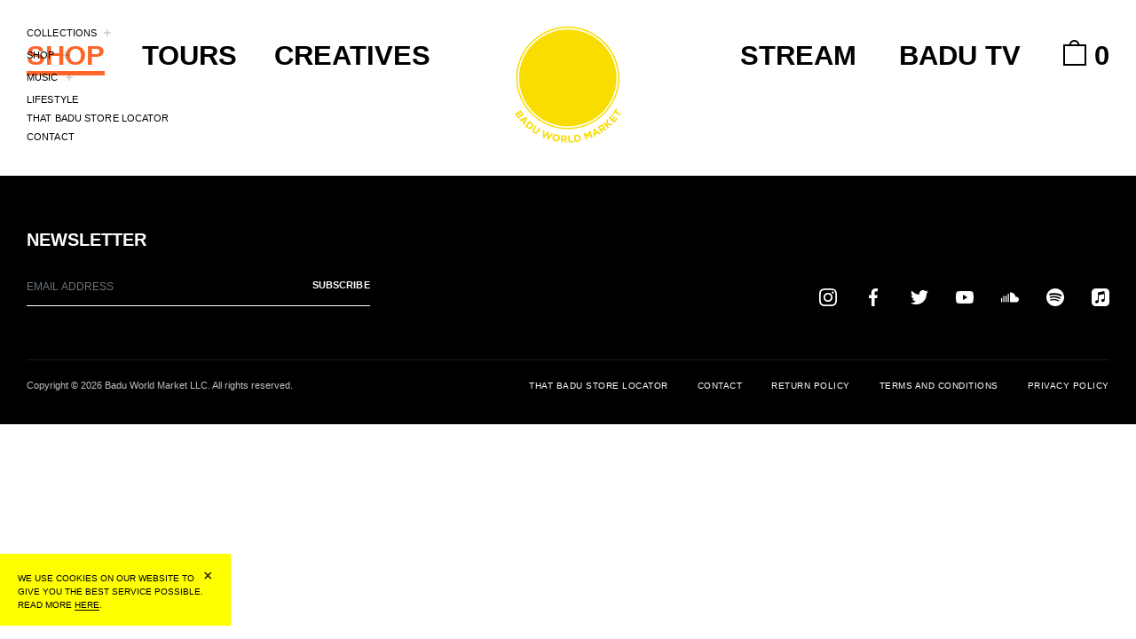

--- FILE ---
content_type: text/html; charset=utf-8
request_url: https://baduworldmarket.com/collections/birthday-collection
body_size: 14730
content:
<!doctype html>
<html class="no-js supports-no-cookies" lang="en" style="padding: 0px;">
<head>
    <meta charset="utf-8">
    <meta http-equiv="X-UA-Compatible" content="IE=edge">
    <meta name="viewport" content="width=device-width,initial-scale=1">
    <meta name="theme-color" content="#FF6529">
    <link rel="canonical" href="https://baduworldmarket.com/collections/birthday-collection">

    <link rel="apple-touch-icon" sizes="180x180" href="//baduworldmarket.com/cdn/shop/t/36/assets/apple-touch-icon.png?v=19532601161801865261768243908">
    <link rel="icon" type="image/png" sizes="32x32" href="//baduworldmarket.com/cdn/shop/t/36/assets/favicon-32x32.png?v=53532939820886167481768243908">
    <link rel="icon" type="image/png" sizes="16x16" href="//baduworldmarket.com/cdn/shop/t/36/assets/favicon-16x16.png?v=90541355390155367421768243908">
    <link rel="manifest" href="//baduworldmarket.com/cdn/shop/t/36/assets/site.webmanifest?v=3797656826720596421768243908">
    <link rel="mask-icon" href="//baduworldmarket.com/cdn/shop/t/36/assets/safari-pinned-tab.svg?v=63126138134357645121768243908" color="#FF6529">
    <meta name="msapplication-TileColor" content="#FF6529">
    <meta name="theme-color" content="#ffffff"><title>Love U Badu Birthday
&ndash; Badu World Market</title><script type="text/javascript" src="https://code.jquery.com/jquery-2.2.4.min.js" integrity="sha256-BbhdlvQf/xTY9gja0Dq3HiwQF8LaCRTXxZKRutelT44=" crossorigin="anonymous"></script>
    <!-- <script type="text/javascript" src="//code.jquery.com/jquery-migrate-1.2.1.min.js"></script> -->

    <link rel="stylesheet" type="text/css" href="//cdn.jsdelivr.net/npm/slick-carousel@1.6.0/slick/slick.css">
    <script type="text/javascript" src="//cdn.jsdelivr.net/npm/slick-carousel@1.6.0/slick/slick.min.js"></script>

    

    


<meta property="og:site_name" content="Badu World Market">
<meta property="og:url" content="https://baduworldmarket.com/collections/birthday-collection">
<meta property="og:title" content="Love U Badu Birthday">
<meta property="og:type" content="product.group">
<meta property="og:description" content="ERYKAH BADU WORLD MERCH">

<meta name="twitter:site" content="@fatbellybella/">
<meta name="twitter:card" content="summary_large_image">
<meta name="twitter:title" content="Love U Badu Birthday">
<meta name="twitter:description" content="ERYKAH BADU WORLD MERCH">

    
<link rel="prefetch" href="//baduworldmarket.com/cdn/shop/t/36/assets/layout.password.css?v=8055075275974136301768243908" as="style"><link type="text/css" href="//baduworldmarket.com/cdn/shop/t/36/assets/layout.theme.css?v=86163019919496147501768243908" rel="stylesheet">

    <script>
        document.documentElement.className = document.documentElement.className.replace('no-js', '');

        window.theme = {
            strings: {
                addToCart: "Add to Bag",
                soldOut: "Sold Out",
                unavailable: "Unavailable"
            },
            moneyFormat: "$ {{amount}}"
        };
    </script>

    
<link rel="prefetch" href="//baduworldmarket.com/cdn/shop/t/36/assets/layout.password.js?v=63293973912163600281768243908" as="script"><script type="text/javascript" src="//baduworldmarket.com/cdn/shop/t/36/assets/vendors@layout.theme.js?v=161294476823157007491768243908" defer="defer"></script><script type="text/javascript" src="//baduworldmarket.com/cdn/shop/t/36/assets/layout.theme.js?v=119941751350828322301768243908" defer="defer"></script><link rel="prefetch" href="//baduworldmarket.com/cdn/shop/t/36/assets/vendors@template.gift_card.js?v=181412092526320545941768243908" as="script"><link rel="prefetch" href="//baduworldmarket.com/cdn/shop/t/36/assets/template.gift_card.js?v=51443308298617883751768243908" as="script"><link rel="prefetch" href="//baduworldmarket.com/cdn/shop/t/36/assets/vendors@template.index@template.product.js?v=108234134882409567961768243908" as="script"><link rel="prefetch" href="//baduworldmarket.com/cdn/shop/t/36/assets/template.index.js?v=162510261120276610831768243908" as="script"><link rel="prefetch" href="//baduworldmarket.com/cdn/shop/t/36/assets/template.product.js?v=51785201493738425501768243908" as="script"><link rel="prefetch" href="//baduworldmarket.com/cdn/shop/t/36/assets/template.addresses.js?v=77502533100223224031768243908" as="script"><link rel="prefetch" href="//baduworldmarket.com/cdn/shop/t/36/assets/template.login.js?v=109981630140841580371768243908" as="script">

    <script>window.performance && window.performance.mark && window.performance.mark('shopify.content_for_header.start');</script><meta name="google-site-verification" content="bKYhfJ8Ssja-Y9fuw5AKZleC5C43NgHj1Q0yw09O5V0">
<meta id="shopify-digital-wallet" name="shopify-digital-wallet" content="/7863339/digital_wallets/dialog">
<meta name="shopify-checkout-api-token" content="1a30b2e70ac92f8f894a9e16fb16b469">
<meta id="in-context-paypal-metadata" data-shop-id="7863339" data-venmo-supported="true" data-environment="production" data-locale="en_US" data-paypal-v4="true" data-currency="USD">
<link rel="alternate" type="application/atom+xml" title="Feed" href="/collections/birthday-collection.atom" />
<link rel="alternate" type="application/json+oembed" href="https://baduworldmarket.com/collections/birthday-collection.oembed">
<script async="async" src="/checkouts/internal/preloads.js?locale=en-US"></script>
<script id="shopify-features" type="application/json">{"accessToken":"1a30b2e70ac92f8f894a9e16fb16b469","betas":["rich-media-storefront-analytics"],"domain":"baduworldmarket.com","predictiveSearch":true,"shopId":7863339,"locale":"en"}</script>
<script>var Shopify = Shopify || {};
Shopify.shop = "control-freaq-2.myshopify.com";
Shopify.locale = "en";
Shopify.currency = {"active":"USD","rate":"1.0"};
Shopify.country = "US";
Shopify.theme = {"name":"BWM - 2026 (Yellow)","id":158235164891,"schema_name":"Badu World Market","schema_version":"1.0.0","theme_store_id":null,"role":"main"};
Shopify.theme.handle = "null";
Shopify.theme.style = {"id":null,"handle":null};
Shopify.cdnHost = "baduworldmarket.com/cdn";
Shopify.routes = Shopify.routes || {};
Shopify.routes.root = "/";</script>
<script type="module">!function(o){(o.Shopify=o.Shopify||{}).modules=!0}(window);</script>
<script>!function(o){function n(){var o=[];function n(){o.push(Array.prototype.slice.apply(arguments))}return n.q=o,n}var t=o.Shopify=o.Shopify||{};t.loadFeatures=n(),t.autoloadFeatures=n()}(window);</script>
<script id="shop-js-analytics" type="application/json">{"pageType":"collection"}</script>
<script defer="defer" async type="module" src="//baduworldmarket.com/cdn/shopifycloud/shop-js/modules/v2/client.init-shop-cart-sync_BT-GjEfc.en.esm.js"></script>
<script defer="defer" async type="module" src="//baduworldmarket.com/cdn/shopifycloud/shop-js/modules/v2/chunk.common_D58fp_Oc.esm.js"></script>
<script defer="defer" async type="module" src="//baduworldmarket.com/cdn/shopifycloud/shop-js/modules/v2/chunk.modal_xMitdFEc.esm.js"></script>
<script type="module">
  await import("//baduworldmarket.com/cdn/shopifycloud/shop-js/modules/v2/client.init-shop-cart-sync_BT-GjEfc.en.esm.js");
await import("//baduworldmarket.com/cdn/shopifycloud/shop-js/modules/v2/chunk.common_D58fp_Oc.esm.js");
await import("//baduworldmarket.com/cdn/shopifycloud/shop-js/modules/v2/chunk.modal_xMitdFEc.esm.js");

  window.Shopify.SignInWithShop?.initShopCartSync?.({"fedCMEnabled":true,"windoidEnabled":true});

</script>
<script>(function() {
  var isLoaded = false;
  function asyncLoad() {
    if (isLoaded) return;
    isLoaded = true;
    var urls = ["https:\/\/cdn.nfcube.com\/instafeed-3d573fbc087da5175fb49e1d4e70da12.js?shop=control-freaq-2.myshopify.com"];
    for (var i = 0; i < urls.length; i++) {
      var s = document.createElement('script');
      s.type = 'text/javascript';
      s.async = true;
      s.src = urls[i];
      var x = document.getElementsByTagName('script')[0];
      x.parentNode.insertBefore(s, x);
    }
  };
  if(window.attachEvent) {
    window.attachEvent('onload', asyncLoad);
  } else {
    window.addEventListener('load', asyncLoad, false);
  }
})();</script>
<script id="__st">var __st={"a":7863339,"offset":-21600,"reqid":"69878265-98fb-465d-94c8-4da793746bfb-1769100462","pageurl":"baduworldmarket.com\/collections\/birthday-collection","u":"fa82217b08e9","p":"collection","rtyp":"collection","rid":158913462346};</script>
<script>window.ShopifyPaypalV4VisibilityTracking = true;</script>
<script id="captcha-bootstrap">!function(){'use strict';const t='contact',e='account',n='new_comment',o=[[t,t],['blogs',n],['comments',n],[t,'customer']],c=[[e,'customer_login'],[e,'guest_login'],[e,'recover_customer_password'],[e,'create_customer']],r=t=>t.map((([t,e])=>`form[action*='/${t}']:not([data-nocaptcha='true']) input[name='form_type'][value='${e}']`)).join(','),a=t=>()=>t?[...document.querySelectorAll(t)].map((t=>t.form)):[];function s(){const t=[...o],e=r(t);return a(e)}const i='password',u='form_key',d=['recaptcha-v3-token','g-recaptcha-response','h-captcha-response',i],f=()=>{try{return window.sessionStorage}catch{return}},m='__shopify_v',_=t=>t.elements[u];function p(t,e,n=!1){try{const o=window.sessionStorage,c=JSON.parse(o.getItem(e)),{data:r}=function(t){const{data:e,action:n}=t;return t[m]||n?{data:e,action:n}:{data:t,action:n}}(c);for(const[e,n]of Object.entries(r))t.elements[e]&&(t.elements[e].value=n);n&&o.removeItem(e)}catch(o){console.error('form repopulation failed',{error:o})}}const l='form_type',E='cptcha';function T(t){t.dataset[E]=!0}const w=window,h=w.document,L='Shopify',v='ce_forms',y='captcha';let A=!1;((t,e)=>{const n=(g='f06e6c50-85a8-45c8-87d0-21a2b65856fe',I='https://cdn.shopify.com/shopifycloud/storefront-forms-hcaptcha/ce_storefront_forms_captcha_hcaptcha.v1.5.2.iife.js',D={infoText:'Protected by hCaptcha',privacyText:'Privacy',termsText:'Terms'},(t,e,n)=>{const o=w[L][v],c=o.bindForm;if(c)return c(t,g,e,D).then(n);var r;o.q.push([[t,g,e,D],n]),r=I,A||(h.body.append(Object.assign(h.createElement('script'),{id:'captcha-provider',async:!0,src:r})),A=!0)});var g,I,D;w[L]=w[L]||{},w[L][v]=w[L][v]||{},w[L][v].q=[],w[L][y]=w[L][y]||{},w[L][y].protect=function(t,e){n(t,void 0,e),T(t)},Object.freeze(w[L][y]),function(t,e,n,w,h,L){const[v,y,A,g]=function(t,e,n){const i=e?o:[],u=t?c:[],d=[...i,...u],f=r(d),m=r(i),_=r(d.filter((([t,e])=>n.includes(e))));return[a(f),a(m),a(_),s()]}(w,h,L),I=t=>{const e=t.target;return e instanceof HTMLFormElement?e:e&&e.form},D=t=>v().includes(t);t.addEventListener('submit',(t=>{const e=I(t);if(!e)return;const n=D(e)&&!e.dataset.hcaptchaBound&&!e.dataset.recaptchaBound,o=_(e),c=g().includes(e)&&(!o||!o.value);(n||c)&&t.preventDefault(),c&&!n&&(function(t){try{if(!f())return;!function(t){const e=f();if(!e)return;const n=_(t);if(!n)return;const o=n.value;o&&e.removeItem(o)}(t);const e=Array.from(Array(32),(()=>Math.random().toString(36)[2])).join('');!function(t,e){_(t)||t.append(Object.assign(document.createElement('input'),{type:'hidden',name:u})),t.elements[u].value=e}(t,e),function(t,e){const n=f();if(!n)return;const o=[...t.querySelectorAll(`input[type='${i}']`)].map((({name:t})=>t)),c=[...d,...o],r={};for(const[a,s]of new FormData(t).entries())c.includes(a)||(r[a]=s);n.setItem(e,JSON.stringify({[m]:1,action:t.action,data:r}))}(t,e)}catch(e){console.error('failed to persist form',e)}}(e),e.submit())}));const S=(t,e)=>{t&&!t.dataset[E]&&(n(t,e.some((e=>e===t))),T(t))};for(const o of['focusin','change'])t.addEventListener(o,(t=>{const e=I(t);D(e)&&S(e,y())}));const B=e.get('form_key'),M=e.get(l),P=B&&M;t.addEventListener('DOMContentLoaded',(()=>{const t=y();if(P)for(const e of t)e.elements[l].value===M&&p(e,B);[...new Set([...A(),...v().filter((t=>'true'===t.dataset.shopifyCaptcha))])].forEach((e=>S(e,t)))}))}(h,new URLSearchParams(w.location.search),n,t,e,['guest_login'])})(!0,!0)}();</script>
<script integrity="sha256-4kQ18oKyAcykRKYeNunJcIwy7WH5gtpwJnB7kiuLZ1E=" data-source-attribution="shopify.loadfeatures" defer="defer" src="//baduworldmarket.com/cdn/shopifycloud/storefront/assets/storefront/load_feature-a0a9edcb.js" crossorigin="anonymous"></script>
<script data-source-attribution="shopify.dynamic_checkout.dynamic.init">var Shopify=Shopify||{};Shopify.PaymentButton=Shopify.PaymentButton||{isStorefrontPortableWallets:!0,init:function(){window.Shopify.PaymentButton.init=function(){};var t=document.createElement("script");t.src="https://baduworldmarket.com/cdn/shopifycloud/portable-wallets/latest/portable-wallets.en.js",t.type="module",document.head.appendChild(t)}};
</script>
<script data-source-attribution="shopify.dynamic_checkout.buyer_consent">
  function portableWalletsHideBuyerConsent(e){var t=document.getElementById("shopify-buyer-consent"),n=document.getElementById("shopify-subscription-policy-button");t&&n&&(t.classList.add("hidden"),t.setAttribute("aria-hidden","true"),n.removeEventListener("click",e))}function portableWalletsShowBuyerConsent(e){var t=document.getElementById("shopify-buyer-consent"),n=document.getElementById("shopify-subscription-policy-button");t&&n&&(t.classList.remove("hidden"),t.removeAttribute("aria-hidden"),n.addEventListener("click",e))}window.Shopify?.PaymentButton&&(window.Shopify.PaymentButton.hideBuyerConsent=portableWalletsHideBuyerConsent,window.Shopify.PaymentButton.showBuyerConsent=portableWalletsShowBuyerConsent);
</script>
<script data-source-attribution="shopify.dynamic_checkout.cart.bootstrap">document.addEventListener("DOMContentLoaded",(function(){function t(){return document.querySelector("shopify-accelerated-checkout-cart, shopify-accelerated-checkout")}if(t())Shopify.PaymentButton.init();else{new MutationObserver((function(e,n){t()&&(Shopify.PaymentButton.init(),n.disconnect())})).observe(document.body,{childList:!0,subtree:!0})}}));
</script>
<link id="shopify-accelerated-checkout-styles" rel="stylesheet" media="screen" href="https://baduworldmarket.com/cdn/shopifycloud/portable-wallets/latest/accelerated-checkout-backwards-compat.css" crossorigin="anonymous">
<style id="shopify-accelerated-checkout-cart">
        #shopify-buyer-consent {
  margin-top: 1em;
  display: inline-block;
  width: 100%;
}

#shopify-buyer-consent.hidden {
  display: none;
}

#shopify-subscription-policy-button {
  background: none;
  border: none;
  padding: 0;
  text-decoration: underline;
  font-size: inherit;
  cursor: pointer;
}

#shopify-subscription-policy-button::before {
  box-shadow: none;
}

      </style>
<link rel="stylesheet" media="screen" href="//baduworldmarket.com/cdn/shop/t/36/compiled_assets/styles.css?v=7803">
<script id="sections-script" data-sections="header" defer="defer" src="//baduworldmarket.com/cdn/shop/t/36/compiled_assets/scripts.js?v=7803"></script>
<script>window.performance && window.performance.mark && window.performance.mark('shopify.content_for_header.end');</script>

    <link href="//baduworldmarket.com/cdn/shop/t/36/assets/animate.css?v=152379069596616109491768243908" rel="stylesheet" type="text/css" media="all" />

    
  
  	
  
  	<style type="text/css">
      .bg-black .nav-link a, .main-menu.background--dark .nav-link a, .nav-menu--white .nav-link a, .stream-page .nav-link a, .bg-black .shop-link a h6 { color: #000 !important; }
      
      @media (min-width: 768px) { .bg-black .nav-link a, .main-menu.background--dark .nav-link a, .nav-menu--white .nav-link a, .stream-page .nav-link a { color: #fff !important; }
    </style>

    <!-- Facebook Pixel Code -->
    <script>
      !function(f,b,e,v,n,t,s)
      {if(f.fbq)return;n=f.fbq=function(){n.callMethod?
      n.callMethod.apply(n,arguments):n.queue.push(arguments)};
      if(!f._fbq)f._fbq=n;n.push=n;n.loaded=!0;n.version='2.0';
      n.queue=[];t=b.createElement(e);t.async=!0;
      t.src=v;s=b.getElementsByTagName(e)[0];
      s.parentNode.insertBefore(t,s)}(window, document,'script',
      'https://connect.facebook.net/en_US/fbevents.js');
      fbq('init', '1747423222151311');
      fbq('track', 'PageView');
    </script>

<link href="https://monorail-edge.shopifysvc.com" rel="dns-prefetch">
<script>(function(){if ("sendBeacon" in navigator && "performance" in window) {try {var session_token_from_headers = performance.getEntriesByType('navigation')[0].serverTiming.find(x => x.name == '_s').description;} catch {var session_token_from_headers = undefined;}var session_cookie_matches = document.cookie.match(/_shopify_s=([^;]*)/);var session_token_from_cookie = session_cookie_matches && session_cookie_matches.length === 2 ? session_cookie_matches[1] : "";var session_token = session_token_from_headers || session_token_from_cookie || "";function handle_abandonment_event(e) {var entries = performance.getEntries().filter(function(entry) {return /monorail-edge.shopifysvc.com/.test(entry.name);});if (!window.abandonment_tracked && entries.length === 0) {window.abandonment_tracked = true;var currentMs = Date.now();var navigation_start = performance.timing.navigationStart;var payload = {shop_id: 7863339,url: window.location.href,navigation_start,duration: currentMs - navigation_start,session_token,page_type: "collection"};window.navigator.sendBeacon("https://monorail-edge.shopifysvc.com/v1/produce", JSON.stringify({schema_id: "online_store_buyer_site_abandonment/1.1",payload: payload,metadata: {event_created_at_ms: currentMs,event_sent_at_ms: currentMs}}));}}window.addEventListener('pagehide', handle_abandonment_event);}}());</script>
<script id="web-pixels-manager-setup">(function e(e,d,r,n,o){if(void 0===o&&(o={}),!Boolean(null===(a=null===(i=window.Shopify)||void 0===i?void 0:i.analytics)||void 0===a?void 0:a.replayQueue)){var i,a;window.Shopify=window.Shopify||{};var t=window.Shopify;t.analytics=t.analytics||{};var s=t.analytics;s.replayQueue=[],s.publish=function(e,d,r){return s.replayQueue.push([e,d,r]),!0};try{self.performance.mark("wpm:start")}catch(e){}var l=function(){var e={modern:/Edge?\/(1{2}[4-9]|1[2-9]\d|[2-9]\d{2}|\d{4,})\.\d+(\.\d+|)|Firefox\/(1{2}[4-9]|1[2-9]\d|[2-9]\d{2}|\d{4,})\.\d+(\.\d+|)|Chrom(ium|e)\/(9{2}|\d{3,})\.\d+(\.\d+|)|(Maci|X1{2}).+ Version\/(15\.\d+|(1[6-9]|[2-9]\d|\d{3,})\.\d+)([,.]\d+|)( \(\w+\)|)( Mobile\/\w+|) Safari\/|Chrome.+OPR\/(9{2}|\d{3,})\.\d+\.\d+|(CPU[ +]OS|iPhone[ +]OS|CPU[ +]iPhone|CPU IPhone OS|CPU iPad OS)[ +]+(15[._]\d+|(1[6-9]|[2-9]\d|\d{3,})[._]\d+)([._]\d+|)|Android:?[ /-](13[3-9]|1[4-9]\d|[2-9]\d{2}|\d{4,})(\.\d+|)(\.\d+|)|Android.+Firefox\/(13[5-9]|1[4-9]\d|[2-9]\d{2}|\d{4,})\.\d+(\.\d+|)|Android.+Chrom(ium|e)\/(13[3-9]|1[4-9]\d|[2-9]\d{2}|\d{4,})\.\d+(\.\d+|)|SamsungBrowser\/([2-9]\d|\d{3,})\.\d+/,legacy:/Edge?\/(1[6-9]|[2-9]\d|\d{3,})\.\d+(\.\d+|)|Firefox\/(5[4-9]|[6-9]\d|\d{3,})\.\d+(\.\d+|)|Chrom(ium|e)\/(5[1-9]|[6-9]\d|\d{3,})\.\d+(\.\d+|)([\d.]+$|.*Safari\/(?![\d.]+ Edge\/[\d.]+$))|(Maci|X1{2}).+ Version\/(10\.\d+|(1[1-9]|[2-9]\d|\d{3,})\.\d+)([,.]\d+|)( \(\w+\)|)( Mobile\/\w+|) Safari\/|Chrome.+OPR\/(3[89]|[4-9]\d|\d{3,})\.\d+\.\d+|(CPU[ +]OS|iPhone[ +]OS|CPU[ +]iPhone|CPU IPhone OS|CPU iPad OS)[ +]+(10[._]\d+|(1[1-9]|[2-9]\d|\d{3,})[._]\d+)([._]\d+|)|Android:?[ /-](13[3-9]|1[4-9]\d|[2-9]\d{2}|\d{4,})(\.\d+|)(\.\d+|)|Mobile Safari.+OPR\/([89]\d|\d{3,})\.\d+\.\d+|Android.+Firefox\/(13[5-9]|1[4-9]\d|[2-9]\d{2}|\d{4,})\.\d+(\.\d+|)|Android.+Chrom(ium|e)\/(13[3-9]|1[4-9]\d|[2-9]\d{2}|\d{4,})\.\d+(\.\d+|)|Android.+(UC? ?Browser|UCWEB|U3)[ /]?(15\.([5-9]|\d{2,})|(1[6-9]|[2-9]\d|\d{3,})\.\d+)\.\d+|SamsungBrowser\/(5\.\d+|([6-9]|\d{2,})\.\d+)|Android.+MQ{2}Browser\/(14(\.(9|\d{2,})|)|(1[5-9]|[2-9]\d|\d{3,})(\.\d+|))(\.\d+|)|K[Aa][Ii]OS\/(3\.\d+|([4-9]|\d{2,})\.\d+)(\.\d+|)/},d=e.modern,r=e.legacy,n=navigator.userAgent;return n.match(d)?"modern":n.match(r)?"legacy":"unknown"}(),u="modern"===l?"modern":"legacy",c=(null!=n?n:{modern:"",legacy:""})[u],f=function(e){return[e.baseUrl,"/wpm","/b",e.hashVersion,"modern"===e.buildTarget?"m":"l",".js"].join("")}({baseUrl:d,hashVersion:r,buildTarget:u}),m=function(e){var d=e.version,r=e.bundleTarget,n=e.surface,o=e.pageUrl,i=e.monorailEndpoint;return{emit:function(e){var a=e.status,t=e.errorMsg,s=(new Date).getTime(),l=JSON.stringify({metadata:{event_sent_at_ms:s},events:[{schema_id:"web_pixels_manager_load/3.1",payload:{version:d,bundle_target:r,page_url:o,status:a,surface:n,error_msg:t},metadata:{event_created_at_ms:s}}]});if(!i)return console&&console.warn&&console.warn("[Web Pixels Manager] No Monorail endpoint provided, skipping logging."),!1;try{return self.navigator.sendBeacon.bind(self.navigator)(i,l)}catch(e){}var u=new XMLHttpRequest;try{return u.open("POST",i,!0),u.setRequestHeader("Content-Type","text/plain"),u.send(l),!0}catch(e){return console&&console.warn&&console.warn("[Web Pixels Manager] Got an unhandled error while logging to Monorail."),!1}}}}({version:r,bundleTarget:l,surface:e.surface,pageUrl:self.location.href,monorailEndpoint:e.monorailEndpoint});try{o.browserTarget=l,function(e){var d=e.src,r=e.async,n=void 0===r||r,o=e.onload,i=e.onerror,a=e.sri,t=e.scriptDataAttributes,s=void 0===t?{}:t,l=document.createElement("script"),u=document.querySelector("head"),c=document.querySelector("body");if(l.async=n,l.src=d,a&&(l.integrity=a,l.crossOrigin="anonymous"),s)for(var f in s)if(Object.prototype.hasOwnProperty.call(s,f))try{l.dataset[f]=s[f]}catch(e){}if(o&&l.addEventListener("load",o),i&&l.addEventListener("error",i),u)u.appendChild(l);else{if(!c)throw new Error("Did not find a head or body element to append the script");c.appendChild(l)}}({src:f,async:!0,onload:function(){if(!function(){var e,d;return Boolean(null===(d=null===(e=window.Shopify)||void 0===e?void 0:e.analytics)||void 0===d?void 0:d.initialized)}()){var d=window.webPixelsManager.init(e)||void 0;if(d){var r=window.Shopify.analytics;r.replayQueue.forEach((function(e){var r=e[0],n=e[1],o=e[2];d.publishCustomEvent(r,n,o)})),r.replayQueue=[],r.publish=d.publishCustomEvent,r.visitor=d.visitor,r.initialized=!0}}},onerror:function(){return m.emit({status:"failed",errorMsg:"".concat(f," has failed to load")})},sri:function(e){var d=/^sha384-[A-Za-z0-9+/=]+$/;return"string"==typeof e&&d.test(e)}(c)?c:"",scriptDataAttributes:o}),m.emit({status:"loading"})}catch(e){m.emit({status:"failed",errorMsg:(null==e?void 0:e.message)||"Unknown error"})}}})({shopId: 7863339,storefrontBaseUrl: "https://baduworldmarket.com",extensionsBaseUrl: "https://extensions.shopifycdn.com/cdn/shopifycloud/web-pixels-manager",monorailEndpoint: "https://monorail-edge.shopifysvc.com/unstable/produce_batch",surface: "storefront-renderer",enabledBetaFlags: ["2dca8a86"],webPixelsConfigList: [{"id":"428671195","configuration":"{\"config\":\"{\\\"google_tag_ids\\\":[\\\"G-ZJG4ZVFNXV\\\",\\\"GT-WBZ5RK65\\\"],\\\"target_country\\\":\\\"ZZ\\\",\\\"gtag_events\\\":[{\\\"type\\\":\\\"search\\\",\\\"action_label\\\":\\\"G-ZJG4ZVFNXV\\\"},{\\\"type\\\":\\\"begin_checkout\\\",\\\"action_label\\\":\\\"G-ZJG4ZVFNXV\\\"},{\\\"type\\\":\\\"view_item\\\",\\\"action_label\\\":[\\\"G-ZJG4ZVFNXV\\\",\\\"MC-T2FENW2WQT\\\"]},{\\\"type\\\":\\\"purchase\\\",\\\"action_label\\\":[\\\"G-ZJG4ZVFNXV\\\",\\\"MC-T2FENW2WQT\\\"]},{\\\"type\\\":\\\"page_view\\\",\\\"action_label\\\":[\\\"G-ZJG4ZVFNXV\\\",\\\"MC-T2FENW2WQT\\\"]},{\\\"type\\\":\\\"add_payment_info\\\",\\\"action_label\\\":\\\"G-ZJG4ZVFNXV\\\"},{\\\"type\\\":\\\"add_to_cart\\\",\\\"action_label\\\":\\\"G-ZJG4ZVFNXV\\\"}],\\\"enable_monitoring_mode\\\":false}\"}","eventPayloadVersion":"v1","runtimeContext":"OPEN","scriptVersion":"b2a88bafab3e21179ed38636efcd8a93","type":"APP","apiClientId":1780363,"privacyPurposes":[],"dataSharingAdjustments":{"protectedCustomerApprovalScopes":["read_customer_address","read_customer_email","read_customer_name","read_customer_personal_data","read_customer_phone"]}},{"id":"128581851","configuration":"{\"pixel_id\":\"775323769948708\",\"pixel_type\":\"facebook_pixel\",\"metaapp_system_user_token\":\"-\"}","eventPayloadVersion":"v1","runtimeContext":"OPEN","scriptVersion":"ca16bc87fe92b6042fbaa3acc2fbdaa6","type":"APP","apiClientId":2329312,"privacyPurposes":["ANALYTICS","MARKETING","SALE_OF_DATA"],"dataSharingAdjustments":{"protectedCustomerApprovalScopes":["read_customer_address","read_customer_email","read_customer_name","read_customer_personal_data","read_customer_phone"]}},{"id":"58261723","eventPayloadVersion":"v1","runtimeContext":"LAX","scriptVersion":"1","type":"CUSTOM","privacyPurposes":["MARKETING"],"name":"Meta pixel (migrated)"},{"id":"shopify-app-pixel","configuration":"{}","eventPayloadVersion":"v1","runtimeContext":"STRICT","scriptVersion":"0450","apiClientId":"shopify-pixel","type":"APP","privacyPurposes":["ANALYTICS","MARKETING"]},{"id":"shopify-custom-pixel","eventPayloadVersion":"v1","runtimeContext":"LAX","scriptVersion":"0450","apiClientId":"shopify-pixel","type":"CUSTOM","privacyPurposes":["ANALYTICS","MARKETING"]}],isMerchantRequest: false,initData: {"shop":{"name":"Badu World Market","paymentSettings":{"currencyCode":"USD"},"myshopifyDomain":"control-freaq-2.myshopify.com","countryCode":"US","storefrontUrl":"https:\/\/baduworldmarket.com"},"customer":null,"cart":null,"checkout":null,"productVariants":[],"purchasingCompany":null},},"https://baduworldmarket.com/cdn","fcfee988w5aeb613cpc8e4bc33m6693e112",{"modern":"","legacy":""},{"shopId":"7863339","storefrontBaseUrl":"https:\/\/baduworldmarket.com","extensionBaseUrl":"https:\/\/extensions.shopifycdn.com\/cdn\/shopifycloud\/web-pixels-manager","surface":"storefront-renderer","enabledBetaFlags":"[\"2dca8a86\"]","isMerchantRequest":"false","hashVersion":"fcfee988w5aeb613cpc8e4bc33m6693e112","publish":"custom","events":"[[\"page_viewed\",{}],[\"collection_viewed\",{\"collection\":{\"id\":\"158913462346\",\"title\":\"Love U Badu Birthday\",\"productVariants\":[]}}]]"});</script><script>
  window.ShopifyAnalytics = window.ShopifyAnalytics || {};
  window.ShopifyAnalytics.meta = window.ShopifyAnalytics.meta || {};
  window.ShopifyAnalytics.meta.currency = 'USD';
  var meta = {"products":[],"page":{"pageType":"collection","resourceType":"collection","resourceId":158913462346,"requestId":"69878265-98fb-465d-94c8-4da793746bfb-1769100462"}};
  for (var attr in meta) {
    window.ShopifyAnalytics.meta[attr] = meta[attr];
  }
</script>
<script class="analytics">
  (function () {
    var customDocumentWrite = function(content) {
      var jquery = null;

      if (window.jQuery) {
        jquery = window.jQuery;
      } else if (window.Checkout && window.Checkout.$) {
        jquery = window.Checkout.$;
      }

      if (jquery) {
        jquery('body').append(content);
      }
    };

    var hasLoggedConversion = function(token) {
      if (token) {
        return document.cookie.indexOf('loggedConversion=' + token) !== -1;
      }
      return false;
    }

    var setCookieIfConversion = function(token) {
      if (token) {
        var twoMonthsFromNow = new Date(Date.now());
        twoMonthsFromNow.setMonth(twoMonthsFromNow.getMonth() + 2);

        document.cookie = 'loggedConversion=' + token + '; expires=' + twoMonthsFromNow;
      }
    }

    var trekkie = window.ShopifyAnalytics.lib = window.trekkie = window.trekkie || [];
    if (trekkie.integrations) {
      return;
    }
    trekkie.methods = [
      'identify',
      'page',
      'ready',
      'track',
      'trackForm',
      'trackLink'
    ];
    trekkie.factory = function(method) {
      return function() {
        var args = Array.prototype.slice.call(arguments);
        args.unshift(method);
        trekkie.push(args);
        return trekkie;
      };
    };
    for (var i = 0; i < trekkie.methods.length; i++) {
      var key = trekkie.methods[i];
      trekkie[key] = trekkie.factory(key);
    }
    trekkie.load = function(config) {
      trekkie.config = config || {};
      trekkie.config.initialDocumentCookie = document.cookie;
      var first = document.getElementsByTagName('script')[0];
      var script = document.createElement('script');
      script.type = 'text/javascript';
      script.onerror = function(e) {
        var scriptFallback = document.createElement('script');
        scriptFallback.type = 'text/javascript';
        scriptFallback.onerror = function(error) {
                var Monorail = {
      produce: function produce(monorailDomain, schemaId, payload) {
        var currentMs = new Date().getTime();
        var event = {
          schema_id: schemaId,
          payload: payload,
          metadata: {
            event_created_at_ms: currentMs,
            event_sent_at_ms: currentMs
          }
        };
        return Monorail.sendRequest("https://" + monorailDomain + "/v1/produce", JSON.stringify(event));
      },
      sendRequest: function sendRequest(endpointUrl, payload) {
        // Try the sendBeacon API
        if (window && window.navigator && typeof window.navigator.sendBeacon === 'function' && typeof window.Blob === 'function' && !Monorail.isIos12()) {
          var blobData = new window.Blob([payload], {
            type: 'text/plain'
          });

          if (window.navigator.sendBeacon(endpointUrl, blobData)) {
            return true;
          } // sendBeacon was not successful

        } // XHR beacon

        var xhr = new XMLHttpRequest();

        try {
          xhr.open('POST', endpointUrl);
          xhr.setRequestHeader('Content-Type', 'text/plain');
          xhr.send(payload);
        } catch (e) {
          console.log(e);
        }

        return false;
      },
      isIos12: function isIos12() {
        return window.navigator.userAgent.lastIndexOf('iPhone; CPU iPhone OS 12_') !== -1 || window.navigator.userAgent.lastIndexOf('iPad; CPU OS 12_') !== -1;
      }
    };
    Monorail.produce('monorail-edge.shopifysvc.com',
      'trekkie_storefront_load_errors/1.1',
      {shop_id: 7863339,
      theme_id: 158235164891,
      app_name: "storefront",
      context_url: window.location.href,
      source_url: "//baduworldmarket.com/cdn/s/trekkie.storefront.1bbfab421998800ff09850b62e84b8915387986d.min.js"});

        };
        scriptFallback.async = true;
        scriptFallback.src = '//baduworldmarket.com/cdn/s/trekkie.storefront.1bbfab421998800ff09850b62e84b8915387986d.min.js';
        first.parentNode.insertBefore(scriptFallback, first);
      };
      script.async = true;
      script.src = '//baduworldmarket.com/cdn/s/trekkie.storefront.1bbfab421998800ff09850b62e84b8915387986d.min.js';
      first.parentNode.insertBefore(script, first);
    };
    trekkie.load(
      {"Trekkie":{"appName":"storefront","development":false,"defaultAttributes":{"shopId":7863339,"isMerchantRequest":null,"themeId":158235164891,"themeCityHash":"18296311827873543808","contentLanguage":"en","currency":"USD","eventMetadataId":"e47f770c-2f7d-436c-87ea-71aee21c076c"},"isServerSideCookieWritingEnabled":true,"monorailRegion":"shop_domain","enabledBetaFlags":["65f19447"]},"Session Attribution":{},"S2S":{"facebookCapiEnabled":true,"source":"trekkie-storefront-renderer","apiClientId":580111}}
    );

    var loaded = false;
    trekkie.ready(function() {
      if (loaded) return;
      loaded = true;

      window.ShopifyAnalytics.lib = window.trekkie;

      var originalDocumentWrite = document.write;
      document.write = customDocumentWrite;
      try { window.ShopifyAnalytics.merchantGoogleAnalytics.call(this); } catch(error) {};
      document.write = originalDocumentWrite;

      window.ShopifyAnalytics.lib.page(null,{"pageType":"collection","resourceType":"collection","resourceId":158913462346,"requestId":"69878265-98fb-465d-94c8-4da793746bfb-1769100462","shopifyEmitted":true});

      var match = window.location.pathname.match(/checkouts\/(.+)\/(thank_you|post_purchase)/)
      var token = match? match[1]: undefined;
      if (!hasLoggedConversion(token)) {
        setCookieIfConversion(token);
        window.ShopifyAnalytics.lib.track("Viewed Product Category",{"currency":"USD","category":"Collection: birthday-collection","collectionName":"birthday-collection","collectionId":158913462346,"nonInteraction":true},undefined,undefined,{"shopifyEmitted":true});
      }
    });


        var eventsListenerScript = document.createElement('script');
        eventsListenerScript.async = true;
        eventsListenerScript.src = "//baduworldmarket.com/cdn/shopifycloud/storefront/assets/shop_events_listener-3da45d37.js";
        document.getElementsByTagName('head')[0].appendChild(eventsListenerScript);

})();</script>
<script
  defer
  src="https://baduworldmarket.com/cdn/shopifycloud/perf-kit/shopify-perf-kit-3.0.4.min.js"
  data-application="storefront-renderer"
  data-shop-id="7863339"
  data-render-region="gcp-us-central1"
  data-page-type="collection"
  data-theme-instance-id="158235164891"
  data-theme-name="Badu World Market"
  data-theme-version="1.0.0"
  data-monorail-region="shop_domain"
  data-resource-timing-sampling-rate="10"
  data-shs="true"
  data-shs-beacon="true"
  data-shs-export-with-fetch="true"
  data-shs-logs-sample-rate="1"
  data-shs-beacon-endpoint="https://baduworldmarket.com/api/collect"
></script>
</head>

<body id="love-u-badu-birthday" class="template-collection loading collection  ">

    <a class="in-page-link d-none skip-link" href="#MainContent">Skip to content</a>
    <div id="shopify-section-header" class="shopify-section"><style>
  .nav-link--stream a { }
  .apothecary-logo {
    margin-top: -10px;
  }
</style>

<section data-section-id="header" data-section-type="header" class="">
    <nav role="navigation" class="main-menu menu-fixed animated fadeInDown delay-1s">
        <div class="container-fluid">
            <div class="row">
                <div class="col-3 col-md-5">
                    <div class="d-md-none d-block nav-link nav-link--burger">
                        <a id="mobile-menu" class="mobile-menu-btn" title="Menu"><div class="burger"></div></a>
                    </div>

                    <ul class="nav-links nav-links-left d-none d-md-block d-lg-flex justify-content-between">
                        
                            
                            <li class="nav-link nav-link--shop  nav-link-active"><a href="/collections/shop">Shop</a></li>
                            
                        
                            
                            <li class="nav-link nav-link--tours "><a href="https://erykahbadu.com">Tours</a></li>
                            
                        
                            
                            <li class="nav-link nav-link--creatives "><a href="/blogs/creatives">Creatives</a></li>
                            
                        
                    </ul>
                </div>
                <div class="col-6 col-md-2">
                    
                    <div class="h1">
                    
                    <a href="/" class="logo-image">
                        
                          
                          
                          <img src="//baduworldmarket.com/cdn/shop/files/bwm-logo-yellow_small.svg?v=1768243976"
                          srcset="//baduworldmarket.com/cdn/shop/files/bwm-logo-yellow_small.svg?v=1768243976 1x, //baduworldmarket.com/cdn/shop/files/bwm-logo-yellow.svg?v=1768243976 2x"
                          alt="Badu World Market">
                          
                        
                    </a>
                    
                    </div>
                    
                </div>
                <div class="col-3 col-md-5">
                    <ul class="nav-links nav-links-right justify-content-between d-none d-md-block d-lg-flex text-md-right">
                        
                            
                            <li class="nav-link nav-link--stream "><a href="https://veeps.events/erykahbadu">Stream</a></li>
                            
                        
                            
                            <li class="nav-link nav-link--badu-tv "><a href="/blogs/tv">BADU TV</a></li>
                            
                        
                        <li class="nav-link nav-link--cart cart-link">
                            <a href="/cart"><svg version="1.1" id="Layer_1" xmlns="http://www.w3.org/2000/svg" xmlns:xlink="http://www.w3.org/1999/xlink" x="0px" y="0px"
	 viewBox="0 0 27 30" style="enable-background:new 0 0 27 30;" xml:space="preserve">
<path d="M19.05,5.16C18.59,2.24,16.06,0,13,0C9.94,0,7.41,2.24,6.95,5.16H0V30h27V5.16H19.05z M13,2c1.95,0,3.58,1.35,4.01,3.16
	H8.99C9.42,3.35,11.05,2,13,2z M25,28H2V7.16h23V28z"/>
</svg>
0</a>
                        </li>
                    </ul>
                    <div class="d-md-none d-block nav-link nav-link--cart cart-link">
                        <a href="/cart"><svg version="1.1" id="Layer_1" xmlns="http://www.w3.org/2000/svg" xmlns:xlink="http://www.w3.org/1999/xlink" x="0px" y="0px"
	 viewBox="0 0 27 30" style="enable-background:new 0 0 27 30;" xml:space="preserve">
<path d="M19.05,5.16C18.59,2.24,16.06,0,13,0C9.94,0,7.41,2.24,6.95,5.16H0V30h27V5.16H19.05z M13,2c1.95,0,3.58,1.35,4.01,3.16
	H8.99C9.42,3.35,11.05,2,13,2z M25,28H2V7.16h23V28z"/>
</svg>
</a>
                    </div>
                </div>
            </div>
        </div>
    </nav>
</section>

<div class="mobile-menu-wrap">
    <div class="h-100 d-flex">
        <ul class="mobile-menu-links">
            
                
                <li class="nav-link nav-link--shop"><a href="/collections/shop">Shop</a></li>
                
                <div class="mobile-shop-menu">
                    
                        
                        <div class="shop-link nav-link-dropdown-menu nav-link--collections">
                            <a data-menu="#mobile-submenu--collections" id="mobile-submenu--collections--parent" class="mobile-shop-link-parent shop-link--collections" href="/collections"><h6>Collections <img class="parent-link-icon link-plus" src="//baduworldmarket.com/cdn/shop/t/36/assets/icon-plus.svg?v=74247345602591957391768243908" /> <img class="parent-link-icon link-minus" src="//baduworldmarket.com/cdn/shop/t/36/assets/icon-minus.svg?v=54170768690678782521768243908" /></h6></a>
                            <ul id="mobile-submenu--collections" class="mobile-shop-link-submenu">
                                
                                
                                <li class="" data-menu="#mobile-submenu--collections"><a href="/collections/mama-s-gun-25-return-of-automatic-slim"><h6>Mama’s Gun ‘25: Return of Automatic Slim Tour Merch</h6></a></li>
                                
                                
                                
                                <li class="" data-menu="#mobile-submenu--collections"><a href="/collections/mamas-gun-25"><h6>Mama's Gun 25th Anniversary</h6></a></li>
                                
                                
                                
                                <li class="" data-menu="#mobile-submenu--collections"><a href="/collections/abi-and-alan-tour"><h6>Abi and Alan Tour Merch</h6></a></li>
                                
                                
                                
                                <li class="" data-menu="#mobile-submenu--collections"><a href="/collections/funko-pop-rocks-erykah-badu"><h6>Funko Pop! Rocks: Erykah Badu</h6></a></li>
                                
                                
                                
                                <li class="" data-menu="#mobile-submenu--collections"><a href="/collections/squirrel-gang"><h6>Squirrel Gang</h6></a></li>
                                
                                
                                
                                <li class="" data-menu="#mobile-submenu--collections"><a href="/collections/apple-trees-x-cookies"><h6>That Badu x Cookies</h6></a></li>
                                
                                
                                
                                <li class="" data-menu="#mobile-submenu--collections"><a href="/collections/e-badu-x-roberto-lugo-collection"><h6>e.Badu x Roberto Lugo</h6></a></li>
                                
                                
                                
                                <li class="" data-menu="#mobile-submenu--collections"><a href="/collections/badu-x-supa"><h6>Badu x Supa</h6></a></li>
                                
                                
                                
                                <li class="" data-menu="#mobile-submenu--collections"><a href="/collections/hargrove"><h6>Hargrove</h6></a></li>
                                
                                
                                
                                <li class="" data-menu="#mobile-submenu--collections"><a href="/collections/unfollow-me-tour"><h6>UNFOLLOW ME TOUR</h6></a></li>
                                
                                
                                
                                <li class="" data-menu="#mobile-submenu--collections"><a href="/collections/shows"><h6>Badubotron Tour Merch</h6></a></li>
                                
                                
                                
                                <li class="" data-menu="#mobile-submenu--collections"><a href="/collections/hip-hop-government"><h6>Hip Hop > Government</h6></a></li>
                                
                                
                                
                                <li class="" data-menu="#mobile-submenu--collections"><a href="/collections/badu-pussy"><h6>Badu Pussy</h6></a></li>
                                
                                
                                
                                <li class="" data-menu="#mobile-submenu--collections"><a href="/collections/b-dubya-streaming"><h6>B Dubya Streaming</h6></a></li>
                                
                                
                                
                                
                                
                                <li class="" data-menu="#mobile-submenu--collections"><a href="/collections/badu-global"><h6>Badu Global</h6></a></li>
                                
                                
                                
                                
                                
                                <li class="" data-menu="#mobile-submenu--collections"><a href="/collections/evolving-akas"><h6>Evolving AKAs</h6></a></li>
                                
                                
                            </ul>
                        </div>
                        
                    
                        
                        <div class="shop-link nav-link-dropdown-menu nav-link--shop">
                            <a data-menu="#mobile-submenu--shop" id="mobile-submenu--shop--parent" class="mobile-shop-link-parent shop-link--shop" href="/collections/shop"><h6>Shop <img class="parent-link-icon link-plus" src="//baduworldmarket.com/cdn/shop/t/36/assets/icon-plus.svg?v=74247345602591957391768243908" /> <img class="parent-link-icon link-minus" src="//baduworldmarket.com/cdn/shop/t/36/assets/icon-minus.svg?v=54170768690678782521768243908" /></h6></a>
                            <ul id="mobile-submenu--shop" class="mobile-shop-link-submenu">
                                
                                
                                <li class="" data-menu="#mobile-submenu--shop"><a href="/collections/shop"><h6>All</h6></a></li>
                                
                                
                                
                                <li class="" data-menu="#mobile-submenu--shop"><a href="/collections/tees"><h6>Tees</h6></a></li>
                                
                                
                                
                                <li class="" data-menu="#mobile-submenu--shop"><a href="/collections/hoodies"><h6>Hoodies</h6></a></li>
                                
                                
                                
                                <li class="" data-menu="#mobile-submenu--shop"><a href="/collections/crewnecks"><h6>Crewnecks</h6></a></li>
                                
                                
                                
                                <li class="" data-menu="#mobile-submenu--shop"><a href="/collections/rugby-shirts"><h6>Rugby Shirts</h6></a></li>
                                
                                
                                
                                <li class="" data-menu="#mobile-submenu--shop"><a href="/collections/sweat-suits"><h6>Sweatsuits</h6></a></li>
                                
                                
                                
                                <li class="" data-menu="#mobile-submenu--shop"><a href="/collections/outerwear"><h6>Outerwear</h6></a></li>
                                
                                
                                
                                <li class="" data-menu="#mobile-submenu--shop"><a href="/collections/pants"><h6>Pants</h6></a></li>
                                
                                
                                
                                <li class="" data-menu="#mobile-submenu--shop"><a href="/collections/headwear"><h6>Headwear</h6></a></li>
                                
                                
                                
                                <li class="" data-menu="#mobile-submenu--shop"><a href="/collections/footwear"><h6>Footwear + Socks</h6></a></li>
                                
                                
                                
                                <li class="" data-menu="#mobile-submenu--shop"><a href="/collections/accessories"><h6>Accessories</h6></a></li>
                                
                                
                                
                                <li class="" data-menu="#mobile-submenu--shop"><a href="/collections/paraphernalia"><h6>Paraphernalia</h6></a></li>
                                
                                
                                
                                <li class="" data-menu="#mobile-submenu--shop"><a href="/collections/topicals-and-teas"><h6>Topicals + Teas</h6></a></li>
                                
                                
                                
                                <li class="" data-menu="#mobile-submenu--shop"><a href="/collections/incenses"><h6>Incense</h6></a></li>
                                
                                
                            </ul>
                        </div>
                        
                    
                        
                        <div class="shop-link nav-link-dropdown-menu nav-link--music">
                            <a data-menu="#mobile-submenu--music" id="mobile-submenu--music--parent" class="mobile-shop-link-parent shop-link--music" href="/collections/music"><h6>Music <img class="parent-link-icon link-plus" src="//baduworldmarket.com/cdn/shop/t/36/assets/icon-plus.svg?v=74247345602591957391768243908" /> <img class="parent-link-icon link-minus" src="//baduworldmarket.com/cdn/shop/t/36/assets/icon-minus.svg?v=54170768690678782521768243908" /></h6></a>
                            <ul id="mobile-submenu--music" class="mobile-shop-link-submenu">
                                
                                
                                <li class="" data-menu="#mobile-submenu--music"><a href="/collections/vinyl"><h6>Vinyl</h6></a></li>
                                
                                
                                
                                <li class="" data-menu="#mobile-submenu--music"><a href="/collections/cds"><h6>CDs</h6></a></li>
                                
                                
                                
                                
                                
                                
                                
                                
                                
                                
                            </ul>
                        </div>
                        
                    
                        
                        <div class="shop-link nav-link--lifestyle"><a href="/pages/lifestyle"><h6>Lifestyle</h6></a></div>
                        
                    
                        
                        <div class="shop-link nav-link--that-badu-store-locator"><a href="/pages/that-badu-store-locator"><h6>That Badu Store Locator</h6></a></div>
                        
                    
                        
                        <div class="shop-link nav-link--contact"><a href="/pages/contact-us"><h6>Contact</h6></a></div>
                        
                    
                </div>
                
            
                
                <li class="nav-link nav-link--tours"><a href="https://erykahbadu.com">Tours</a></li>
                
            
                
                <li class="nav-link nav-link--creatives"><a href="/blogs/creatives">Creatives</a></li>
                
            

            
                
                <li class="nav-link nav-link--stream"><a href="https://veeps.events/erykahbadu">Stream</a></li>
                
            
                
                <li class="nav-link nav-link--badu-tv"><a href="/blogs/tv">BADU TV</a></li>
                
            
            <li class="nav-link nav-link--"><a href="/cart">Cart</a></li>
        </ul>
    </div>
</div>

<script type="text/javascript">
if( $(window).width() < 768 ) {
    var open = $('li.mobile-current-pg').attr('data-menu');
    $(open).addClass('shop-submenu--open');
    $(open + '--parent').addClass('submenu-open');

    $('.mobile-shop-link-parent').on('click', function(e) {
        e.preventDefault();
        var menu = $(this).attr('data-menu');
        $('.mobile-shop-link-parent').removeClass('submenu-open');
        $(this).addClass('submenu-open');
        $('.mobile-shop-link-submenu').removeClass('shop-submenu--open').slideUp(300);
        $(menu).slideDown(300);
    });
}
</script>







<script type="application/ld+json">
{
  "@context": "http://schema.org",
  "@type": "Organization",
  "name": "Badu World Market",
  
    
    "logo": "https://baduworldmarket.com/cdn/shop/files/bwm-logo-yellow_120x.svg?v=1768243976",
  
  "sameAs": [
    "https://twitter.com/fatbellybella/",
    "https://www.facebook.com/erykahbadu/",
    "",
    "https://www.instagram.com/erykahbadu/",
    "",
    "",
    "https://www.youtube.com/user/ErykahBaduVEVO",
    ""
  ],
  "url": "https://baduworldmarket.com"
}
</script>


</div>

    <div class="page-contents">
        <main role="main" id="MainContent">
            <div id="shopify-section-collection" class="shopify-section">










<section class="collection collection-wrap">
    <div class="container-fluid">
        <div class="row d-md-flex align-items-md-start">
            <div class="product-navigation-wrap col-md-3 d-none d-md-block p-sticky">
                
    
    <div class="shop-link nav-link-dropdown-menu nav-link--collections">
        <a data-menu="#submenu--collections" id="submenu--collections--parent" class="shop-link-parent shop-link--collections" href="/collections"><h6>Collections <img class="parent-link-icon link-plus" src="//baduworldmarket.com/cdn/shop/t/36/assets/icon-plus.svg?v=74247345602591957391768243908" /> <img class="parent-link-icon link-minus" src="//baduworldmarket.com/cdn/shop/t/36/assets/icon-minus.svg?v=54170768690678782521768243908" /></h6></a>
        <ul id="submenu--collections" class="shop-link-submenu">
            
          	
              
              <li class="" data-menu="#submenu--collections"><a href="/collections/mama-s-gun-25-return-of-automatic-slim"><h6>Mama’s Gun ‘25: Return of Automatic Slim Tour Merch</h6></a></li>
              
            
            
          	
              
              <li class="" data-menu="#submenu--collections"><a href="/collections/mamas-gun-25"><h6>Mama's Gun 25th Anniversary</h6></a></li>
              
            
            
          	
              
              <li class="" data-menu="#submenu--collections"><a href="/collections/abi-and-alan-tour"><h6>Abi and Alan Tour Merch</h6></a></li>
              
            
            
          	
              
              <li class="" data-menu="#submenu--collections"><a href="/collections/funko-pop-rocks-erykah-badu"><h6>Funko Pop! Rocks: Erykah Badu</h6></a></li>
              
            
            
          	
              
              <li class="" data-menu="#submenu--collections"><a href="/collections/squirrel-gang"><h6>Squirrel Gang</h6></a></li>
              
            
            
          	
              
              <li class="" data-menu="#submenu--collections"><a href="/collections/apple-trees-x-cookies"><h6>That Badu x Cookies</h6></a></li>
              
            
            
          	
              
              <li class="" data-menu="#submenu--collections"><a href="/collections/e-badu-x-roberto-lugo-collection"><h6>e.Badu x Roberto Lugo</h6></a></li>
              
            
            
          	
              
              <li class="" data-menu="#submenu--collections"><a href="/collections/badu-x-supa"><h6>Badu x Supa</h6></a></li>
              
            
            
          	
              
              <li class="" data-menu="#submenu--collections"><a href="/collections/hargrove"><h6>Hargrove</h6></a></li>
              
            
            
          	
              
              <li class="" data-menu="#submenu--collections"><a href="/collections/unfollow-me-tour"><h6>UNFOLLOW ME TOUR</h6></a></li>
              
            
            
          	
              
              <li class="" data-menu="#submenu--collections"><a href="/collections/shows"><h6>Badubotron Tour Merch</h6></a></li>
              
            
            
          	
              
              <li class="" data-menu="#submenu--collections"><a href="/collections/hip-hop-government"><h6>Hip Hop > Government</h6></a></li>
              
            
            
          	
              
              <li class="" data-menu="#submenu--collections"><a href="/collections/badu-pussy"><h6>Badu Pussy</h6></a></li>
              
            
            
          	
              
              <li class="" data-menu="#submenu--collections"><a href="/collections/b-dubya-streaming"><h6>B Dubya Streaming</h6></a></li>
              
            
            
          	
              
            
            
          	
              
              <li class="" data-menu="#submenu--collections"><a href="/collections/badu-global"><h6>Badu Global</h6></a></li>
              
            
            
          	
              
            
            
          	
              
              <li class="" data-menu="#submenu--collections"><a href="/collections/evolving-akas"><h6>Evolving AKAs</h6></a></li>
              
            
            
        </ul>
    </div>
    

    
    <div class="shop-link nav-link-dropdown-menu nav-link--shop">
        <a data-menu="#submenu--shop" id="submenu--shop--parent" class="shop-link-parent shop-link--shop" href="/collections/shop"><h6>Shop <img class="parent-link-icon link-plus" src="//baduworldmarket.com/cdn/shop/t/36/assets/icon-plus.svg?v=74247345602591957391768243908" /> <img class="parent-link-icon link-minus" src="//baduworldmarket.com/cdn/shop/t/36/assets/icon-minus.svg?v=54170768690678782521768243908" /></h6></a>
        <ul id="submenu--shop" class="shop-link-submenu">
            
          	
              
              <li class="" data-menu="#submenu--shop"><a href="/collections/shop"><h6>All</h6></a></li>
              
            
            
          	
              
              <li class="" data-menu="#submenu--shop"><a href="/collections/tees"><h6>Tees</h6></a></li>
              
            
            
          	
              
              <li class="" data-menu="#submenu--shop"><a href="/collections/hoodies"><h6>Hoodies</h6></a></li>
              
            
            
          	
              
              <li class="" data-menu="#submenu--shop"><a href="/collections/crewnecks"><h6>Crewnecks</h6></a></li>
              
            
            
          	
              
              <li class="" data-menu="#submenu--shop"><a href="/collections/rugby-shirts"><h6>Rugby Shirts</h6></a></li>
              
            
            
          	
              
              <li class="" data-menu="#submenu--shop"><a href="/collections/sweat-suits"><h6>Sweatsuits</h6></a></li>
              
            
            
          	
              
              <li class="" data-menu="#submenu--shop"><a href="/collections/outerwear"><h6>Outerwear</h6></a></li>
              
            
            
          	
              
              <li class="" data-menu="#submenu--shop"><a href="/collections/pants"><h6>Pants</h6></a></li>
              
            
            
          	
              
              <li class="" data-menu="#submenu--shop"><a href="/collections/headwear"><h6>Headwear</h6></a></li>
              
            
            
          	
              
              <li class="" data-menu="#submenu--shop"><a href="/collections/footwear"><h6>Footwear + Socks</h6></a></li>
              
            
            
          	
              
              <li class="" data-menu="#submenu--shop"><a href="/collections/accessories"><h6>Accessories</h6></a></li>
              
            
            
          	
              
              <li class="" data-menu="#submenu--shop"><a href="/collections/paraphernalia"><h6>Paraphernalia</h6></a></li>
              
            
            
          	
              
              <li class="" data-menu="#submenu--shop"><a href="/collections/topicals-and-teas"><h6>Topicals + Teas</h6></a></li>
              
            
            
          	
              
              <li class="" data-menu="#submenu--shop"><a href="/collections/incenses"><h6>Incense</h6></a></li>
              
            
            
        </ul>
    </div>
    

    
    <div class="shop-link nav-link-dropdown-menu nav-link--music">
        <a data-menu="#submenu--music" id="submenu--music--parent" class="shop-link-parent shop-link--music" href="/collections/music"><h6>Music <img class="parent-link-icon link-plus" src="//baduworldmarket.com/cdn/shop/t/36/assets/icon-plus.svg?v=74247345602591957391768243908" /> <img class="parent-link-icon link-minus" src="//baduworldmarket.com/cdn/shop/t/36/assets/icon-minus.svg?v=54170768690678782521768243908" /></h6></a>
        <ul id="submenu--music" class="shop-link-submenu">
            
          	
              
              <li class="" data-menu="#submenu--music"><a href="/collections/vinyl"><h6>Vinyl</h6></a></li>
              
            
            
          	
              
              <li class="" data-menu="#submenu--music"><a href="/collections/cds"><h6>CDs</h6></a></li>
              
            
            
          	
          		<li><a href="https://music.apple.com/us/artist/erykah-badu/54556" target="_blank"><h6>Apple Music</h6></a></li>
          	
            
          	
          		<li><a href="https://open.spotify.com/artist/7IfculRW2WXyzNQ8djX8WX" target="_blank"><h6>Spotify</h6></a></li>
          	
            
          	
          		<li><a href="https://tidal.com/browse/artist/30395" target="_blank"><h6>Tidal</h6></a></li>
          	
            
          	
          		<li><a href="https://www.amazon.com/Erykah-Badu/e/B000APRAGW" target="_blank"><h6>Amazon Music</h6></a></li>
          	
            
        </ul>
    </div>
    

    
    <div class="shop-link nav-link--lifestyle"><a href="/pages/lifestyle"><h6>Lifestyle</h6></a></div>
    

    
    <div class="shop-link nav-link--that-badu-store-locator"><a href="/pages/that-badu-store-locator"><h6>That Badu Store Locator</h6></a></div>
    

    
    <div class="shop-link nav-link--contact"><a href="/pages/contact-us"><h6>Contact</h6></a></div>
    


<script type="text/javascript">
    var open = $('li.current-pg').attr('data-menu');
    $(open).addClass('shop-submenu--open');
    $(open + '--parent').addClass('submenu-open');

    $('.shop-link-parent').on('click', function(e) {
        e.preventDefault();
        var menu = $(this).attr('data-menu');
        $('.shop-link-parent').removeClass('submenu-open');
        $(this).addClass('submenu-open');
        $('.shop-link-submenu').removeClass('shop-submenu--open').slideUp(300);
        $(menu).slideDown(300);
    });
</script>

            </div>
            <div class="col-12 col-md-9">

                
                

                <div id="shop-collection" class="product-grid row  hero-hidden">
                    
                </div>

              
            </div>

        </div>
    </div>
</section>
  


<script type="text/javascript">
	function playVideo(el) {
        var videoId = el.data('video');
        var video = document.getElementById(videoId);

        if (video.paused) {
            // Play the video
            video.play();
            el.removeClass('paused').addClass('playing');
        }
        else {
            // Pause the video
            video.pause();
            el.removeClass('playing').addClass('paused');
        }
    }

    $(document).on('click', '.js-video-control', function(e) {
        playVideo($(this));
        e.preventDefault();
    });
</script>


<script type="text/javascript">
$('.product-img-slider--hover').each(function(key, item) {

    var sliderIdName = 'slider' + key;
    this.id = sliderIdName;
    var sliderId = '#' + sliderIdName;

    $(sliderId).slick({
        autoplay: true,
        autoplaySpeed: 200,
        speed: 100,
        dots: false,
        arrows: false,
        fade: true,
        cssEase: 'none',
        cssTransitions: false,
        useCss: false,
        useTransitions: false,
        pauseOnHover:false,
        focusOnSelect: false,
        responsive: [{
            breakpoint: 576,
            settings: "unslick"
        }]
    });

    $(sliderId).slick.cssTransitions = false;

});
</script>



</div>

        </main>
    </div>

    <div id="shopify-section-footer" class="shopify-section"><footer>
    <div class="container-fluid">
        <div class="row align-items-sm-end">
            <div class="col-12 col-sm-6 col-lg-5 col-xl-4 text-left">
                <div class="newsletter-signup">
                    <h4>Newsletter</h4>
                    <form method="post" action="/contact#contact_form" id="contact_form" accept-charset="UTF-8" class="contact-form"><input type="hidden" name="form_type" value="customer" /><input type="hidden" name="utf8" value="✓" />
                      
                      
                        <input type="hidden" name="contact[tags]" value="newsletter">
                        <input class="form-control" type="email"
                          name="contact[email]"
                          id="Email"
                          value=""
                          placeholder="Email address"
                          autocorrect="off"
                          autocapitalize="off">
                        <button class="btn btn-clear" type="submit" name="commit" id="Subscribe">
                          <span>Subscribe</span>
                        </button>
                      
                    </form>
                </div>
            </div>
            <div class="col-12 col-sm-6 col-md-5 offset-md-1 offset-lg-3 col-lg-4 offset-xl-4 col-xl-4 text-left text-md-right"><div class="social-accounts-wrap">
                


                        <a class="social-account" href="https://www.instagram.com/erykahbadu/" title="Badu World Market on Instagram" target="_BLANK">
                            <img src="//baduworldmarket.com/cdn/shop/t/36/assets/icon-instagram.svg?v=33122180357154391891768243908" class="social-icon" />
                            <span class="icon-fallback-text">Instagram</span>
                        </a>
                    
                


                        <a class="social-account" href="https://www.facebook.com/erykahbadu/" title="Badu World Market on Facebook" target="_BLANK">
                            <img src="//baduworldmarket.com/cdn/shop/t/36/assets/icon-facebook.svg?v=118752819325874712021768243908" class="social-icon" />
                            <span class="icon-fallback-text">Facebook</span>
                        </a>
                    
                


                        <a class="social-account" href="https://twitter.com/fatbellybella/" title="Badu World Market on Twitter" target="_BLANK">
                            <img src="//baduworldmarket.com/cdn/shop/t/36/assets/icon-twitter.svg?v=83656840090009084801768243908" class="social-icon" />
                            <span class="icon-fallback-text">Twitter</span>
                        </a>
                    
                


                        <a class="social-account" href="https://www.youtube.com/user/ErykahBaduVEVO" title="Badu World Market on YouTube" target="_BLANK">
                            <img src="//baduworldmarket.com/cdn/shop/t/36/assets/icon-youtube.svg?v=166084281291949100881768243908" class="social-icon" />
                            <span class="icon-fallback-text">YouTube</span>
                        </a>
                    
                


                


                        <a class="social-account" href="https://soundcloud.com/erykah-she-ill-badu" title="Badu World Market on Soundcloud" target="_BLANK">
                            <img src="//baduworldmarket.com/cdn/shop/t/36/assets/icon-soundcloud.svg?v=100764851659062215061768243908" class="social-icon" />
                            <span class="icon-fallback-text">Soundcloud</span>
                        </a>
                    
                


                        <a class="social-account" href="https://open.spotify.com/artist/7IfculRW2WXyzNQ8djX8WX" title="Badu World Market on Spotify" target="_BLANK">
                            <img src="//baduworldmarket.com/cdn/shop/t/36/assets/icon-spotify.svg?v=70099521421468360571768243908" class="social-icon" />
                            <span class="icon-fallback-text">Spotify</span>
                        </a>
                    
                


                        <a class="social-account" href="https://music.apple.com/us/artist/erykah-badu/54556" title="Badu World Market on iTunes" target="_BLANK">
                            <img src="//baduworldmarket.com/cdn/shop/t/36/assets/icon-itunes.svg?v=156116119718377191521768243908" class="social-icon" />
                            <span class="icon-fallback-text">iTunes</span>
                        </a>
                    
                
                </div>
            </div>
        </div>

        <div class="row">
            <div class="col-12">
                <div class="copyright">
                    <div class="row align-items-sm-end">
                        <div class="col-12 col-sm-6 col-lg-4 text-left text-md-left order-last order-sm-first">
                            <p class="small muted">Copyright &copy; 2026 Badu World Market LLC. All rights reserved.</p>
                        </div>
                        <div class="col-12 col-sm-6 col-lg-8 text-left text-sm-right order-first order-sm-last">
                            <p class="small">
                                <a class="footer-link" href="/pages/that-badu-store-locator">That Badu Store Locator</a>
                                <a class="footer-link" href="/pages/contact-us">Contact</a>
                                <a class="footer-link" href="/pages/returns">Return Policy</a>
                                <a class="footer-link" href="/pages/terms-and-conditions">Terms and Conditions</a>
                                <a class="footer-link" href="/pages/privacy-policy">Privacy Policy</a></p>
                        </div>
                       </div>
                  </div>
            </div>
        </div>
    </div>
  <div style="margin-top: -2px; background-color: #000000; width: 100vw; border: none;">
      <div style="color: #636a70; font-size: 12px; font-style: bold; padding: 30px;">
        Any statements made regarding Topical and Tea products have not been evaluated by the Food and Drug Administration. The efficacy of these products has not been confirmed by FDA-approved research. These products are not intended to diagnose, treat, cure or prevent any disease. All information presented here is not meant as a substitute for or alternative to information from health care practitioners. Please consult your health care professional about potential interactions or other possible complications before using any product. The Federal Food, Drug, and Cosmetic Act requires this notice.
    </div>
  </div>
</footer>

<div class="cookies-notification">
    We use cookies on our website to give you the best service possible. Read more <a href="/pages/privacy-policy">here</a>.
    <a href="#close" class="close-btn">&times;</a>
</div>
<div class="row">
            <div class="col-12">
            
<script type="text/javascript">
    if (localStorage.getItem('cookies') === null) {
        $('.cookies-notification').addClass('show');
    };

    $('.cookies-notification .close-btn').on('click', function(e) {
        e.preventDefault();
        $('.cookies-notification').removeClass('show');
        localStorage.setItem('cookies', 'checked');
    });
</script>


</div>

    <div class="overlay"></div>

    <div class="loading-screen" style="background-image:url(//baduworldmarket.com/cdn/shop/t/36/assets/badu-loading.gif?v=50100040252701638921768243908);">
    <div class="loading-screen-content h-100 d-flex align-items-center">
        <h1 class="invisible text-center">Badu World Market</h1>
    </div>
</div>

<script type="text/javascript">
    $('document').ready(function() {
        $('body').removeClass('loading');
    });
</script>


</body>
</html>


--- FILE ---
content_type: text/css
request_url: https://baduworldmarket.com/cdn/shop/t/36/compiled_assets/styles.css?v=7803
body_size: -495
content:
.hhbtg-doc-link{display:block;position:relative}.hhbtg-quote-hover{position:absolute;top:0;right:0;left:0;bottom:0;opacity:1}.hhbtg-doc-link:hover .hhbtg-quote-hover{opacity:0}.product-grid .col{padding-left:3px;padding-right:3px}.section--hero{padding-left:30px!important}.embed-responsive-9by16:before{padding-bottom:177.78%}.video-control{opacity:1!important}.video-control.playing{opacity:0!important}.video-control:after{content:"ll PAUSE";color:red;opacity:0}.video-control:before{content:"\25baPLAY";color:red}.video-control:playing:before{opacity:0}.section--video:hover .video-control.playing:after{opacity:1!important}.video-control:after,.video-control:before{width:100%;margin:-.5em 0 0 -50%;color:red;line-height:1em;font-weight:700}
/*# sourceMappingURL=/cdn/shop/t/36/compiled_assets/styles.css.map?v=7803 */


--- FILE ---
content_type: text/javascript
request_url: https://baduworldmarket.com/cdn/shop/t/36/assets/vendors@layout.theme.js?v=161294476823157007491768243908
body_size: 8139
content:
(window.shopifySlateJsonp=window.shopifySlateJsonp||[]).push([[0],{127:function(t,e,n){"use strict";function r(){return JSON.parse(JSON.stringify({credentials:"same-origin",headers:{"X-Requested-With":"XMLHttpRequest","Content-Type":"application/json;"}}))}function i(t,e){return fetch(t,e).then(function(t){if(!t.ok)throw t;return t.json()})}function a(){return i("/cart.js",r())}function s(t,e){var n=r();return e=e||{},n.method="POST",n.body=JSON.stringify({line:t,quantity:e.quantity,properties:e.properties}),i("/cart/change.js",n)}function o(t){var e=r();return e.method="POST",e.body=JSON.stringify(t),i("/cart/update.js",e)}function u(t){if("string"!=typeof t||2!==t.split(":").length)throw new TypeError("Theme Cart: Provided key value is not a string with the format xxx:xxx")}function c(){return a()}function l(t){return u(t),a().then(function(e){var n=-1;return e.items.forEach(function(e,r){n=e.key===t?r+1:n}),-1===n?Promise.reject(new Error("Theme Cart: Unable to match line item with provided key")):n})}function d(t){return u(t),a().then(function(e){var n=null;return e.items.forEach(function(e){n=e.key===t?e:n}),null===n?Promise.reject(new Error("Theme Cart: Unable to match line item with provided key")):n})}function f(t,e){return e=e||{},function(t){if("number"!=typeof t)throw new TypeError("Theme Cart: Variant ID must be a number")}(t),function(t,e,n){var a=r();return a.method="POST",a.body=JSON.stringify({id:t,quantity:e,properties:n}),i("/cart/add.js",a)}(t,e.quantity,e.properties)}function p(t,e){return u(t),function(t){if("object"!=typeof t)throw new TypeError("Theme Cart: Options must be an object");if(void 0===t.quantity&&void 0===t.properties)throw new Error("Theme Cart: You muse define a value for quantity or properties");void 0!==t.quantity&&function(t){if("number"!=typeof t)throw new TypeError("Theme Cart: An object which specifies a quantity or properties value is required")}(t.quantity),void 0!==t.properties&&function(t){if("object"!=typeof t)throw new TypeError("Theme Cart: Properties must be an object")}(t.properties)}(e),l(t).then(function(t){return s(t,e)})}function y(t){return u(t),l(t).then(function(t){return s(t,{quantity:0})})}function g(){return function(){var t=r();return t.method="POST",i("/cart/clear.js",t)}()}function m(){return a().then(function(t){return t.attributes})}function v(t){return o({attributes:t})}function h(){return m().then(function(t){for(var e in t)t[e]="";return v(t)})}function b(){return a().then(function(t){return t.note})}function z(t){return o({note:t})}function A(){return o({note:""})}function w(){return i("/cart/shipping_rates.json",r())}n.r(e),n.d(e,"getState",function(){return c}),n.d(e,"getItemIndex",function(){return l}),n.d(e,"getItem",function(){return d}),n.d(e,"addItem",function(){return f}),n.d(e,"updateItem",function(){return p}),n.d(e,"removeItem",function(){return y}),n.d(e,"clearItems",function(){return g}),n.d(e,"getAttributes",function(){return m}),n.d(e,"updateAttributes",function(){return v}),n.d(e,"clearAttributes",function(){return h}),n.d(e,"getNote",function(){return b}),n.d(e,"updateNote",function(){return z}),n.d(e,"clearNote",function(){return A}),n.d(e,"getShippingRates",function(){return w})},19:function(t,e,n){"use strict";function r(t,e){e=e||{};var n=t.tabIndex;t.tabIndex=-1,t.dataset.tabIndex=n,t.focus(),void 0!==e.className&&t.classList.add(e.className),t.addEventListener("blur",function r(i){i.target.removeEventListener(i.type,r),t.tabIndex=n,delete t.dataset.tabIndex,void 0!==e.className&&t.classList.remove(e.className)})}function i(t){t=t||{};var e=window.location.hash,n=document.getElementById(e.slice(1));if(n&&t.ignore&&n.matches(t.ignore))return!1;e&&n&&r(n,t)}function a(t){return t=t||{},Array.prototype.slice.call(document.querySelectorAll('a[href^="#"]')).filter(function(e){if("#"===e.hash||""===e.hash)return!1;if(t.ignore&&e.matches(t.ignore))return!1;var n=document.querySelector(e.hash);return!!n&&(e.addEventListener("click",function(){r(n,t)}),!0)})}function s(t){return Array.prototype.slice.call(t.querySelectorAll("[tabindex],[draggable],a[href],area,button:enabled,input:not([type=hidden]):enabled,object,select:enabled,textarea:enabled")).filter(function(t){return!!(t.offsetWidth||t.offsetHeight||t.getClientRects().length)})}n.r(e),n.d(e,"forceFocus",function(){return r}),n.d(e,"focusHash",function(){return i}),n.d(e,"bindInPageLinks",function(){return a}),n.d(e,"focusable",function(){return s}),n.d(e,"trapFocus",function(){return u}),n.d(e,"removeTrapFocus",function(){return c}),n.d(e,"accessibleLinks",function(){return l});var o={};function u(t,e){e=e||{};var n=s(t),i=e.elementToFocus||t,a=n[0],u=n[n.length-1];c(),o.focusin=function(e){t===e.target||t.contains(e.target)||a.focus(),e.target!==t&&e.target!==u&&e.target!==a||document.addEventListener("keydown",o.keydown)},o.focusout=function(){document.removeEventListener("keydown",o.keydown)},o.keydown=function(e){9===e.keyCode&&(e.target!==u||e.shiftKey||(e.preventDefault(),a.focus()),e.target!==t&&e.target!==a||!e.shiftKey||(e.preventDefault(),u.focus()))},document.addEventListener("focusout",o.focusout),document.addEventListener("focusin",o.focusin),r(i,e)}function c(){document.removeEventListener("focusin",o.focusin),document.removeEventListener("focusout",o.focusout),document.removeEventListener("keydown",o.keydown)}function l(t,e){if("string"!=typeof t)throw new TypeError(t+" is not a String.");if(0!==(t=document.querySelectorAll(t)).length){(e=e||{}).messages=e.messages||{};var n={newWindow:e.messages.newWindow||"Opens in a new window.",external:e.messages.external||"Opens external website.",newWindowExternal:e.messages.newWindowExternal||"Opens external website in a new window."},r=e.prefix||"a11y",i={newWindow:r+"-new-window-message",external:r+"-external-message",newWindowExternal:r+"-new-window-external-message"};t.forEach(function(t){var e=t.getAttribute("target"),n=t.getAttribute("rel"),r=function(t){return t.hostname!==window.location.hostname}(t),a="_blank"===e,s=null===n||-1===n.indexOf("noopener");a&&s&&t.setAttribute("rel","noopener"),r&&a?t.setAttribute("aria-describedby",i.newWindowExternal):r?t.setAttribute("aria-describedby",i.external):a&&t.setAttribute("aria-describedby",i.newWindow)}),function(t){var e=document.createElement("ul"),n=Object.keys(t).reduce(function(e,n){return e+"<li id="+i[n]+">"+t[n]+"</li>"},"");e.setAttribute("hidden",!0),e.innerHTML=n,document.body.appendChild(e)}(n)}}},56:function(t,e,n){!function(e,r){var i=function(t){r(e.lazySizes,t),e.removeEventListener("lazyunveilread",i,!0)};r=r.bind(null,e,e.document),t.exports?r(n(6)):e.lazySizes?i():e.addEventListener("lazyunveilread",i,!0)}(window,function(t,e,n,r){"use strict";var i=e.createElement("a").style,a="objectFit"in i,s=/object-fit["']*\s*:\s*["']*(contain|cover)/,o=/object-position["']*\s*:\s*["']*(.+?)(?=($|,|'|"|;))/,u="[data-uri]",c=/\(|\)|'/,l={center:"center","50% 50%":"center"};if(!a||!(a&&"objectPosition"in i)){var d=function(t){if(t.detail.instance==n){var e=t.target,r=function(t){var e=(getComputedStyle(t,null)||{}).fontFamily||"",n=e.match(s)||"",r=n&&e.match(o)||"";return r&&(r=r[1]),{fit:n&&n[1]||"",position:l[r]||r||"center"}}(e);!r.fit||a&&"center"==r.position||function(t,e){var r,i,a=n.cfg,s=t.cloneNode(!1),o=s.style,l=function(){var e=t.currentSrc||t.src;e&&i!==e&&(i=e,o.backgroundImage="url("+(c.test(e)?JSON.stringify(e):e)+")",r||(r=!0,n.rC(s,a.loadingClass),n.aC(s,a.loadedClass)))},d=function(){n.rAF(l)};t._lazysizesParentFit=e.fit,t.addEventListener("lazyloaded",d,!0),t.addEventListener("load",d,!0),s.addEventListener("load",function(){var t=s.currentSrc||s.src;t&&t!=u&&(s.src=u,s.srcset="")}),n.rAF(function(){var r=t,i=t.parentNode;"PICTURE"==i.nodeName.toUpperCase()&&(r=i,i=i.parentNode),n.rC(s,a.loadedClass),n.rC(s,a.lazyClass),n.aC(s,a.loadingClass),n.aC(s,a.objectFitClass||"lazysizes-display-clone"),s.getAttribute(a.srcsetAttr)&&s.setAttribute(a.srcsetAttr,""),s.getAttribute(a.srcAttr)&&s.setAttribute(a.srcAttr,""),s.src=u,s.srcset="",o.backgroundRepeat="no-repeat",o.backgroundPosition=e.position,o.backgroundSize=e.fit,r.style.display="none",t.setAttribute("data-parent-fit",e.fit),t.setAttribute("data-parent-container","prev"),i.insertBefore(s,r),t._lazysizesParentFit&&delete t._lazysizesParentFit,t.complete&&l()})}(e,r)}};t.addEventListener("lazyunveilread",d,!0),r&&r.detail&&d(r)}})},57:function(t,e,n){!function(e,r){var i=function(){r(e.lazySizes),e.removeEventListener("lazyunveilread",i,!0)};r=r.bind(null,e,e.document),t.exports?r(n(6)):e.lazySizes?i():e.addEventListener("lazyunveilread",i,!0)}(window,function(t,e,n){"use strict";if(t.addEventListener){var r=/\s+(\d+)(w|h)\s+(\d+)(w|h)/,i=/parent-fit["']*\s*:\s*["']*(contain|cover|width)/,a=/parent-container["']*\s*:\s*["']*(.+?)(?=(\s|$|,|'|"|;))/,s=/^picture$/i,o={getParent:function(e,n){var r=e,i=e.parentNode;return n&&"prev"!=n||!i||!s.test(i.nodeName||"")||(i=i.parentNode),"self"!=n&&(r="prev"==n?e.previousElementSibling:n&&(i.closest||t.jQuery)&&(i.closest?i.closest(n):jQuery(i).closest(n)[0])||i),r},getFit:function(t){var e,n,r=function(t){return getComputedStyle(t,null)||{}}(t),s=r.content||r.fontFamily,u={fit:t._lazysizesParentFit||t.getAttribute("data-parent-fit")};return!u.fit&&s&&(e=s.match(i))&&(u.fit=e[1]),u.fit?(!(n=t._lazysizesParentContainer||t.getAttribute("data-parent-container"))&&s&&(e=s.match(a))&&(n=e[1]),u.parent=o.getParent(t,n)):u.fit=r.objectFit,u},getImageRatio:function(e){var n,i,a,o,u,c=e.parentNode,l=c&&s.test(c.nodeName||"")?c.querySelectorAll("source, img"):[e];for(n=0;n<l.length;n++)if(i=(e=l[n]).getAttribute(lazySizesConfig.srcsetAttr)||e.getAttribute("srcset")||e.getAttribute("data-pfsrcset")||e.getAttribute("data-risrcset")||"",a=e._lsMedia||e.getAttribute("media"),a=lazySizesConfig.customMedia[e.getAttribute("data-media")||a]||a,i&&(!a||(t.matchMedia&&matchMedia(a)||{}).matches)){!(o=parseFloat(e.getAttribute("data-aspectratio")))&&(u=i.match(r))&&(o="w"==u[2]?u[1]/u[3]:u[3]/u[1]);break}return o},calculateSize:function(t,e){var n,r,i,a,s=this.getFit(t),o=s.fit,u=s.parent;return"width"==o||("contain"==o||"cover"==o)&&(i=this.getImageRatio(t))?(u?e=u.clientWidth:u=t,a=e,"width"==o?a=e:(r=u.clientHeight)>40&&(n=e/r)&&("cover"==o&&n<i||"contain"==o&&n>i)&&(a=e*(i/n)),a):e}};n.parentFit=o,e.addEventListener("lazybeforesizes",function(t){if(!t.defaultPrevented&&t.detail.instance==n){var e=t.target;t.detail.width=o.calculateSize(e,t.detail.width)}})}})},58:function(t,e,n){!function(e,r){var i=function(){r(e.lazySizes),e.removeEventListener("lazyunveilread",i,!0)};r=r.bind(null,e,e.document),t.exports?r(n(6)):e.lazySizes?i():e.addEventListener("lazyunveilread",i,!0)}(window,function(t,e,n){"use strict";var r,i,a={string:1,number:1},s=/^\-*\+*\d+\.*\d*$/,o=/^picture$/i,u=/\s*\{\s*width\s*\}\s*/i,c=/\s*\{\s*height\s*\}\s*/i,l=/\s*\{\s*([a-z0-9]+)\s*\}\s*/gi,d=/^\[.*\]|\{.*\}$/,f=/^(?:auto|\d+(px)?)$/,p=e.createElement("a"),y=e.createElement("img"),g="srcset"in y&&!("sizes"in y),m=!!t.HTMLPictureElement&&!g;function v(t,n,s){var o=0,d=0,f=s;if(t){if("container"===n.ratio){for(o=f.scrollWidth,d=f.scrollHeight;!(o&&d||f===e);)o=(f=f.parentNode).scrollWidth,d=f.scrollHeight;o&&d&&(n.ratio=d/o)}(t=function(t,e){var n=[];return n.srcset=[],e.absUrl&&(p.setAttribute("href",t),t=p.href),t=((e.prefix||"")+t+(e.postfix||"")).replace(l,function(t,n){return a[typeof e[n]]?e[n]:t}),e.widths.forEach(function(r){var a=e.widthmap[r]||r,s=e.aspectratio||e.ratio,o=!e.aspectratio&&i.traditionalRatio,l={u:t.replace(u,a).replace(c,s?o?Math.round(r*s):Math.round(r/s):""),w:r};n.push(l),n.srcset.push(l.c=l.u+" "+r+"w")}),n}(t,n)).isPicture=n.isPicture,g&&"IMG"==s.nodeName.toUpperCase()?s.removeAttribute(r.srcsetAttr):s.setAttribute(r.srcsetAttr,t.srcset.join(", ")),Object.defineProperty(s,"_lazyrias",{value:t,writable:!0})}}function h(e,r){var a=function(e,n){var r,a,u,c,f=t.getComputedStyle(e);for(r in a=e.parentNode,c={isPicture:!(!a||!o.test(a.nodeName||""))},u=function(t,n){var r=e.getAttribute("data-"+t);if(!r){var a=f.getPropertyValue("--ls-"+t);a&&(r=a.trim())}if(r){if("true"==r)r=!0;else if("false"==r)r=!1;else if(s.test(r))r=parseFloat(r);else if("function"==typeof i[t])r=i[t](e,r);else if(d.test(r))try{r=JSON.parse(r)}catch(t){}c[t]=r}else t in i&&"function"!=typeof i[t]?c[t]=i[t]:n&&"function"==typeof i[t]&&(c[t]=i[t](e,r))},i)u(r);return n.replace(l,function(t,e){e in c||u(e,!0)}),c}(e,r);return i.modifyOptions.call(e,{target:e,details:a,detail:a}),n.fire(e,"lazyriasmodifyoptions",a),a}function b(t){return t.getAttribute(t.getAttribute("data-srcattr")||i.srcAttr)||t.getAttribute(r.srcsetAttr)||t.getAttribute(r.srcAttr)||t.getAttribute("data-pfsrcset")||""}!function(){var e,a={prefix:"",postfix:"",srcAttr:"data-src",absUrl:!1,modifyOptions:function(){},widthmap:{},ratio:!1,traditionalRatio:!1,aspectratio:!1};for(e in(r=n&&n.cfg||t.lazySizesConfig)||(r={},t.lazySizesConfig=r),r.supportsType||(r.supportsType=function(t){return!t}),r.rias||(r.rias={}),"widths"in(i=r.rias)||(i.widths=[],function(t){for(var e,n=0;!e||e<3e3;)(n+=5)>30&&(n+=1),e=36*n,t.push(e)}(i.widths)),a)e in i||(i[e]=a[e])}(),addEventListener("lazybeforesizes",function(t){var e,a,s,o,c,l,d,p,y,g,A,w,E;if(t.detail.instance==n&&(e=t.target,t.detail.dataAttr&&!t.defaultPrevented&&!i.disabled&&(y=e.getAttribute(r.sizesAttr)||e.getAttribute("sizes"))&&f.test(y))){if(s=h(e,a=b(e)),A=u.test(s.prefix)||u.test(s.postfix),s.isPicture&&(o=e.parentNode))for(l=0,d=(c=o.getElementsByTagName("source")).length;l<d;l++)(A||u.test(p=b(c[l])))&&(v(p,s,c[l]),w=!0);A||u.test(a)?(v(a,s,e),w=!0):w&&((E=[]).srcset=[],E.isPicture=!0,Object.defineProperty(e,"_lazyrias",{value:E,writable:!0})),w&&(m?e.removeAttribute(r.srcAttr):"auto"!=y&&(g={width:parseInt(y,10)},z({target:e,detail:g})))}},!0);var z=function(){var i=function(t,e){return t.w-e.w},a=function(t,e){var i;return!t._lazyrias&&n.pWS&&(i=n.pWS(t.getAttribute(r.srcsetAttr||""))).length&&(Object.defineProperty(t,"_lazyrias",{value:i,writable:!0}),e&&t.parentNode&&(i.isPicture="PICTURE"==t.parentNode.nodeName.toUpperCase())),t._lazyrias},s=function(e,r){var s,o,u,c,l,d;if((l=e._lazyrias).isPicture&&t.matchMedia)for(o=0,u=(s=e.parentNode.getElementsByTagName("source")).length;o<u;o++)if(a(s[o])&&!s[o].getAttribute("type")&&(!(c=s[o].getAttribute("media"))||(matchMedia(c)||{}).matches)){l=s[o]._lazyrias;break}return(!l.w||l.w<r)&&(l.w=r,l.d=function(e){var r=t.devicePixelRatio||1,i=n.getX&&n.getX(e);return Math.min(i||r,2.4,r)}(e),d=function(t){for(var e,n,r=t.length,i=t[r-1],a=0;a<r;a++)if((i=t[a]).d=i.w/t.w,i.d>=t.d){!i.cached&&(e=t[a-1])&&e.d>t.d-.13*Math.pow(t.d,2.2)&&(n=Math.pow(e.d-.6,1.6),e.cached&&(e.d+=.15*n),e.d+(i.d-t.d)*n>t.d&&(i=e));break}return i}(l.sort(i))),d},o=function(i){if(i.detail.instance==n){var u,c=i.target;g||!(t.respimage||t.picturefill||lazySizesConfig.pf)?("_lazyrias"in c||i.detail.dataAttr&&a(c,!0))&&(u=s(c,i.detail.width))&&u.u&&c._lazyrias.cur!=u.u&&(c._lazyrias.cur=u.u,u.cached=!0,n.rAF(function(){c.setAttribute(r.srcAttr,u.u),c.setAttribute("src",u.u)})):e.removeEventListener("lazybeforesizes",o)}};return m?o=function(){}:addEventListener("lazybeforesizes",o),o}()})},59:function(t,e,n){!function(e,r){var i=function(){r(e.lazySizes),e.removeEventListener("lazyunveilread",i,!0)};r=r.bind(null,e,e.document),t.exports?r(n(6)):e.lazySizes?i():e.addEventListener("lazyunveilread",i,!0)}(window,function(t,e,n){"use strict";if(t.addEventListener){var r=/\s+/g,i=/\s*\|\s+|\s+\|\s*/g,a=/^(.+?)(?:\s+\[\s*(.+?)\s*\])(?:\s+\[\s*(.+?)\s*\])?$/,s=/^\s*\(*\s*type\s*:\s*(.+?)\s*\)*\s*$/,o=/\(|\)|'/,u={contain:1,cover:1},c=function(t,e){if(e){var n=e.match(s);n&&n[1]?t.setAttribute("type",n[1]):t.setAttribute("media",lazySizesConfig.customMedia[e]||e)}},l=function(t){if(t.target._lazybgset){var e=t.target,r=e._lazybgset,i=e.currentSrc||e.src;if(i){var a=n.fire(r,"bgsetproxy",{src:i,useSrc:o.test(i)?JSON.stringify(i):i});a.defaultPrevented||(r.style.backgroundImage="url("+a.detail.useSrc+")")}e._lazybgsetLoading&&(n.fire(r,"_lazyloaded",{},!1,!0),delete e._lazybgsetLoading)}};addEventListener("lazybeforeunveil",function(t){var s,o,u;!t.defaultPrevented&&(s=t.target.getAttribute("data-bgset"))&&(u=t.target,(o=e.createElement("img")).alt="",o._lazybgsetLoading=!0,t.detail.firesLoad=!0,function(t,n,s){var o=e.createElement("picture"),u=n.getAttribute(lazySizesConfig.sizesAttr),l=n.getAttribute("data-ratio"),d=n.getAttribute("data-optimumx");n._lazybgset&&n._lazybgset.parentNode==n&&n.removeChild(n._lazybgset),Object.defineProperty(s,"_lazybgset",{value:n,writable:!0}),Object.defineProperty(n,"_lazybgset",{value:o,writable:!0}),t=t.replace(r," ").split(i),o.style.display="none",s.className=lazySizesConfig.lazyClass,1!=t.length||u||(u="auto"),t.forEach(function(t){var n,r=e.createElement("source");u&&"auto"!=u&&r.setAttribute("sizes",u),(n=t.match(a))?(r.setAttribute(lazySizesConfig.srcsetAttr,n[1]),c(r,n[2]),c(r,n[3])):r.setAttribute(lazySizesConfig.srcsetAttr,t),o.appendChild(r)}),u&&(s.setAttribute(lazySizesConfig.sizesAttr,u),n.removeAttribute(lazySizesConfig.sizesAttr),n.removeAttribute("sizes")),d&&s.setAttribute("data-optimumx",d),l&&s.setAttribute("data-ratio",l),o.appendChild(s),n.appendChild(o)}(s,u,o),setTimeout(function(){n.loader.unveil(o),n.rAF(function(){n.fire(o,"_lazyloaded",{},!0,!0),o.complete&&l({target:o})})}))}),e.addEventListener("load",l,!0),t.addEventListener("lazybeforesizes",function(t){if(t.detail.instance==n&&t.target._lazybgset&&t.detail.dataAttr){var e=function(t){var e;return e=(getComputedStyle(t)||{getPropertyValue:function(){}}).getPropertyValue("background-size"),!u[e]&&u[t.style.backgroundSize]&&(e=t.style.backgroundSize),e}(t.target._lazybgset);u[e]&&(t.target._lazysizesParentFit=e,n.rAF(function(){t.target.setAttribute("data-parent-fit",e),t.target._lazysizesParentFit&&delete t.target._lazysizesParentFit}))}},!0),e.documentElement.addEventListener("lazybeforesizes",function(t){!t.defaultPrevented&&t.target._lazybgset&&t.detail.instance==n&&(t.detail.width=function(t){var e=n.gW(t,t.parentNode);return(!t._lazysizesWidth||e>t._lazysizesWidth)&&(t._lazysizesWidth=e),t._lazysizesWidth}(t.target._lazybgset))})}})},6:function(t,e,n){!function(e,n){var r=function(t,e){"use strict";if(e.getElementsByClassName){var n,r,i=e.documentElement,a=t.Date,s=t.HTMLPictureElement,o=t.addEventListener,u=t.setTimeout,c=t.requestAnimationFrame||u,l=t.requestIdleCallback,d=/^picture$/i,f=["load","error","lazyincluded","_lazyloaded"],p={},y=Array.prototype.forEach,g=function(t,e){return p[e]||(p[e]=new RegExp("(\\s|^)"+e+"(\\s|$)")),p[e].test(t.getAttribute("class")||"")&&p[e]},m=function(t,e){g(t,e)||t.setAttribute("class",(t.getAttribute("class")||"").trim()+" "+e)},v=function(t,e){var n;(n=g(t,e))&&t.setAttribute("class",(t.getAttribute("class")||"").replace(n," "))},h=function(t,e,n){var r=n?"addEventListener":"removeEventListener";n&&h(t,e),f.forEach(function(n){t[r](n,e)})},b=function(t,r,i,a,s){var o=e.createEvent("Event");return i||(i={}),i.instance=n,o.initEvent(r,!a,!s),o.detail=i,t.dispatchEvent(o),o},z=function(e,n){var i;!s&&(i=t.picturefill||r.pf)?(n&&n.src&&!e.getAttribute("srcset")&&e.setAttribute("srcset",n.src),i({reevaluate:!0,elements:[e]})):n&&n.src&&(e.src=n.src)},A=function(t,e){return(getComputedStyle(t,null)||{})[e]},w=function(t,e,n){for(n=n||t.offsetWidth;n<r.minSize&&e&&!t._lazysizesWidth;)n=e.offsetWidth,e=e.parentNode;return n},E=function(){var t,n,r=[],i=[],a=r,s=function(){var e=a;for(a=r.length?i:r,t=!0,n=!1;e.length;)e.shift()();t=!1},o=function(r,i){t&&!i?r.apply(this,arguments):(a.push(r),n||(n=!0,(e.hidden?u:c)(s)))};return o._lsFlush=s,o}(),C=function(t,e){return e?function(){E(t)}:function(){var e=this,n=arguments;E(function(){t.apply(e,n)})}},S=function(t){var e,n,r=function(){e=null,t()},i=function(){var t=a.now()-n;t<99?u(i,99-t):(l||r)(r)};return function(){n=a.now(),e||(e=u(i,99))}};!function(){var e,n={lazyClass:"lazyload",loadedClass:"lazyloaded",loadingClass:"lazyloading",preloadClass:"lazypreload",errorClass:"lazyerror",autosizesClass:"lazyautosizes",srcAttr:"data-src",srcsetAttr:"data-srcset",sizesAttr:"data-sizes",minSize:40,customMedia:{},init:!0,expFactor:1.5,hFac:.8,loadMode:2,loadHidden:!0,ricTimeout:0,throttleDelay:125};for(e in r=t.lazySizesConfig||t.lazysizesConfig||{},n)e in r||(r[e]=n[e]);t.lazySizesConfig=r,u(function(){r.init&&L()})}();var _=function(){var s,c,f,p,w,_,L,x,P,T,k,M,F=/^img$/i,j=/^iframe$/i,O="onscroll"in t&&!/(gle|ing)bot/.test(navigator.userAgent),W=0,I=0,R=-1,q=function(t){I--,(!t||I<0||!t.target)&&(I=0)},B=function(t){return null==M&&(M="hidden"==A(e.body,"visibility")),M||"hidden"!=A(t.parentNode,"visibility")&&"hidden"!=A(t,"visibility")},H=function(t,n){var r,a=t,s=B(t);for(x-=n,k+=n,P-=n,T+=n;s&&(a=a.offsetParent)&&a!=e.body&&a!=i;)(s=(A(a,"opacity")||1)>0)&&"visible"!=A(a,"overflow")&&(r=a.getBoundingClientRect(),s=T>r.left&&P<r.right&&k>r.top-1&&x<r.bottom+1);return s},$=function(){var t,a,o,u,l,d,f,y,g,m,v,h,b=n.elements;if((p=r.loadMode)&&I<8&&(t=b.length)){for(a=0,R++,m=!r.expand||r.expand<1?i.clientHeight>500&&i.clientWidth>500?500:370:r.expand,n._defEx=m,v=m*r.expFactor,h=r.hFac,M=null,W<v&&I<1&&R>2&&p>2&&!e.hidden?(W=v,R=0):W=p>1&&R>1&&I<6?m:0;a<t;a++)if(b[a]&&!b[a]._lazyRace)if(O)if((y=b[a].getAttribute("data-expand"))&&(d=1*y)||(d=W),g!==d&&(_=innerWidth+d*h,L=innerHeight+d,f=-1*d,g=d),o=b[a].getBoundingClientRect(),(k=o.bottom)>=f&&(x=o.top)<=L&&(T=o.right)>=f*h&&(P=o.left)<=_&&(k||T||P||x)&&(r.loadHidden||B(b[a]))&&(c&&I<3&&!y&&(p<3||R<4)||H(b[a],d))){if(Q(b[a]),l=!0,I>9)break}else!l&&c&&!u&&I<4&&R<4&&p>2&&(s[0]||r.preloadAfterLoad)&&(s[0]||!y&&(k||T||P||x||"auto"!=b[a].getAttribute(r.sizesAttr)))&&(u=s[0]||b[a]);else Q(b[a]);u&&!l&&Q(u)}},U=function(t){var e,n=0,i=r.throttleDelay,s=r.ricTimeout,o=function(){e=!1,n=a.now(),t()},c=l&&s>49?function(){l(o,{timeout:s}),s!==r.ricTimeout&&(s=r.ricTimeout)}:C(function(){u(o)},!0);return function(t){var r;(t=!0===t)&&(s=33),e||(e=!0,(r=i-(a.now()-n))<0&&(r=0),t||r<9?c():u(c,r))}}($),D=function(t){var e=t.target;e._lazyCache?delete e._lazyCache:(q(t),m(e,r.loadedClass),v(e,r.loadingClass),h(e,X),b(e,"lazyloaded"))},J=C(D),X=function(t){J({target:t.target})},V=function(t){var e,n=t.getAttribute(r.srcsetAttr);(e=r.customMedia[t.getAttribute("data-media")||t.getAttribute("media")])&&t.setAttribute("media",e),n&&t.setAttribute("srcset",n)},K=C(function(t,e,n,i,a){var s,o,c,l,p,g;(p=b(t,"lazybeforeunveil",e)).defaultPrevented||(i&&(n?m(t,r.autosizesClass):t.setAttribute("sizes",i)),o=t.getAttribute(r.srcsetAttr),s=t.getAttribute(r.srcAttr),a&&(l=(c=t.parentNode)&&d.test(c.nodeName||"")),g=e.firesLoad||"src"in t&&(o||s||l),p={target:t},m(t,r.loadingClass),g&&(clearTimeout(f),f=u(q,2500),h(t,X,!0)),l&&y.call(c.getElementsByTagName("source"),V),o?t.setAttribute("srcset",o):s&&!l&&(j.test(t.nodeName)?function(t,e){try{t.contentWindow.location.replace(e)}catch(n){t.src=e}}(t,s):t.src=s),a&&(o||l)&&z(t,{src:s})),t._lazyRace&&delete t._lazyRace,v(t,r.lazyClass),E(function(){var e=t.complete&&t.naturalWidth>1;g&&!e||(e&&m(t,"ls-is-cached"),D(p),t._lazyCache=!0,u(function(){"_lazyCache"in t&&delete t._lazyCache},9))},!0)}),Q=function(t){var e,n=F.test(t.nodeName),i=n&&(t.getAttribute(r.sizesAttr)||t.getAttribute("sizes")),a="auto"==i;(!a&&c||!n||!t.getAttribute("src")&&!t.srcset||t.complete||g(t,r.errorClass)||!g(t,r.lazyClass))&&(e=b(t,"lazyunveilread").detail,a&&N.updateElem(t,!0,t.offsetWidth),t._lazyRace=!0,I++,K(t,e,a,i,n))},G=function(){if(!c)if(a.now()-w<999)u(G,999);else{var t=S(function(){r.loadMode=3,U()});c=!0,r.loadMode=3,U(),o("scroll",function(){3==r.loadMode&&(r.loadMode=2),t()},!0)}};return{_:function(){w=a.now(),n.elements=e.getElementsByClassName(r.lazyClass),s=e.getElementsByClassName(r.lazyClass+" "+r.preloadClass),o("scroll",U,!0),o("resize",U,!0),t.MutationObserver?new MutationObserver(U).observe(i,{childList:!0,subtree:!0,attributes:!0}):(i.addEventListener("DOMNodeInserted",U,!0),i.addEventListener("DOMAttrModified",U,!0),setInterval(U,999)),o("hashchange",U,!0),["focus","mouseover","click","load","transitionend","animationend","webkitAnimationEnd"].forEach(function(t){e.addEventListener(t,U,!0)}),/d$|^c/.test(e.readyState)?G():(o("load",G),e.addEventListener("DOMContentLoaded",U),u(G,2e4)),n.elements.length?($(),E._lsFlush()):U()},checkElems:U,unveil:Q}}(),N=function(){var t,n=C(function(t,e,n,r){var i,a,s;if(t._lazysizesWidth=r,r+="px",t.setAttribute("sizes",r),d.test(e.nodeName||""))for(a=0,s=(i=e.getElementsByTagName("source")).length;a<s;a++)i[a].setAttribute("sizes",r);n.detail.dataAttr||z(t,n.detail)}),i=function(t,e,r){var i,a=t.parentNode;a&&(r=w(t,a,r),(i=b(t,"lazybeforesizes",{width:r,dataAttr:!!e})).defaultPrevented||(r=i.detail.width)&&r!==t._lazysizesWidth&&n(t,a,i,r))},a=S(function(){var e,n=t.length;if(n)for(e=0;e<n;e++)i(t[e])});return{_:function(){t=e.getElementsByClassName(r.autosizesClass),o("resize",a)},checkElems:a,updateElem:i}}(),L=function(){L.i||(L.i=!0,N._(),_._())};return n={cfg:r,autoSizer:N,loader:_,init:L,uP:z,aC:m,rC:v,hC:g,fire:b,gW:w,rAF:E}}}(e,e.document);e.lazySizes=r,t.exports&&(t.exports=r)}(window)},60:function(t,e,n){!function(e,r){var i=function(){r(e.lazySizes),e.removeEventListener("lazyunveilread",i,!0)};r=r.bind(null,e,e.document),t.exports?r(n(6)):e.lazySizes?i():e.addEventListener("lazyunveilread",i,!0)}(window,function(t,e,n){"use strict";var r,i=n&&n.cfg,a=e.createElement("img"),s="sizes"in a&&"srcset"in a,o=/\s+\d+h/g,u=function(){var t=/\s+(\d+)(w|h)\s+(\d+)(w|h)/,r=Array.prototype.forEach;return function(){var i=e.createElement("img"),a=function(e){var n,r,i=e.getAttribute(lazySizesConfig.srcsetAttr);i&&(r=i.match(t))&&((n="w"==r[2]?r[1]/r[3]:r[3]/r[1])&&e.setAttribute("data-aspectratio",n),e.setAttribute(lazySizesConfig.srcsetAttr,i.replace(o,"")))},s=function(t){if(t.detail.instance==n){var e=t.target.parentNode;e&&"PICTURE"==e.nodeName&&r.call(e.getElementsByTagName("source"),a),a(t.target)}},u=function(){i.currentSrc&&e.removeEventListener("lazybeforeunveil",s)};e.addEventListener("lazybeforeunveil",s),i.onload=u,i.onerror=u,i.srcset="data:,a 1w 1h",i.complete&&u()}}();i.supportsType||(i.supportsType=function(t){return!t}),t.HTMLPictureElement&&s?!n.hasHDescriptorFix&&e.msElementsFromPoint&&(n.hasHDescriptorFix=!0,u()):t.picturefill||i.pf||(i.pf=function(e){var n,i;if(!t.picturefill)for(n=0,i=e.elements.length;n<i;n++)r(e.elements[n])},r=function(){var a=function(t,e){return t.w-e.w},u=/^\s*\d+\.*\d*px\s*$/,c=function(){var t,e=/(([^,\s].[^\s]+)\s+(\d+)w)/g,n=/\s/,r=function(e,n,r,i){t.push({c:n,u:r,w:1*i})};return function(i){return t=[],(i=i.trim()).replace(o,"").replace(e,r),t.length||!i||n.test(i)||t.push({c:i,u:i,w:99}),t}}(),l=function(){l.init||(l.init=!0,addEventListener("resize",function(){var t,n=e.getElementsByClassName("lazymatchmedia"),i=function(){var t,e;for(t=0,e=n.length;t<e;t++)r(n[t])};return function(){clearTimeout(t),t=setTimeout(i,66)}}()))},d=function(e,r){var a,s=e.getAttribute("srcset")||e.getAttribute(i.srcsetAttr);!s&&r&&(s=e._lazypolyfill?e._lazypolyfill._set:e.getAttribute(i.srcAttr)||e.getAttribute("src")),e._lazypolyfill&&e._lazypolyfill._set==s||(a=c(s||""),r&&e.parentNode&&(a.isPicture="PICTURE"==e.parentNode.nodeName.toUpperCase(),a.isPicture&&t.matchMedia&&(n.aC(e,"lazymatchmedia"),l())),a._set=s,Object.defineProperty(e,"_lazypolyfill",{value:a,writable:!0}))},f=function(e){return t.matchMedia?(f=function(t){return!t||(matchMedia(t)||{}).matches})(e):!e},p=function(e){var r,s,o,c,l,p,y;if(d(c=e,!0),(l=c._lazypolyfill).isPicture)for(s=0,o=(r=e.parentNode.getElementsByTagName("source")).length;s<o;s++)if(i.supportsType(r[s].getAttribute("type"),e)&&f(r[s].getAttribute("media"))){c=r[s],d(c),l=c._lazypolyfill;break}return l.length>1?(y=c.getAttribute("sizes")||"",y=u.test(y)&&parseInt(y,10)||n.gW(e,e.parentNode),l.d=function(e){var r=t.devicePixelRatio||1,i=n.getX&&n.getX(e);return Math.min(i||r,2.5,r)}(e),!l.src||!l.w||l.w<y?(l.w=y,p=function(t){for(var e,n,r=t.length,i=t[r-1],a=0;a<r;a++)if((i=t[a]).d=i.w/t.w,i.d>=t.d){!i.cached&&(e=t[a-1])&&e.d>t.d-.13*Math.pow(t.d,2.2)&&(n=Math.pow(e.d-.6,1.6),e.cached&&(e.d+=.15*n),e.d+(i.d-t.d)*n>t.d&&(i=e));break}return i}(l.sort(a)),l.src=p):p=l.src):p=l[0],p},y=function(t){if(!s||!t.parentNode||"PICTURE"==t.parentNode.nodeName.toUpperCase()){var e=p(t);e&&e.u&&t._lazypolyfill.cur!=e.u&&(t._lazypolyfill.cur=e.u,e.cached=!0,t.setAttribute(i.srcAttr,e.u),t.setAttribute("src",e.u))}};return y.parse=c,y}(),i.loadedClass&&i.loadingClass&&function(){var t=[];['img[sizes$="px"][srcset].',"picture > img:not([srcset])."].forEach(function(e){t.push(e+i.loadedClass),t.push(e+i.loadingClass)}),i.pf({elements:e.querySelectorAll(t.join(", "))})}())})}}]);

--- FILE ---
content_type: image/svg+xml
request_url: https://baduworldmarket.com/cdn/shop/t/36/assets/icon-soundcloud.svg?v=100764851659062215061768243908
body_size: -476
content:
<?xml version="1.0" encoding="utf-8"?>
<!-- Generator: Adobe Illustrator 23.0.6, SVG Export Plug-In . SVG Version: 6.00 Build 0)  -->
<svg version="1.1" id="Layer_1" xmlns="http://www.w3.org/2000/svg" xmlns:xlink="http://www.w3.org/1999/xlink" x="0px" y="0px"
	 viewBox="0 0 30 30" style="enable-background:new 0 0 30 30;" xml:space="preserve">
<style type="text/css">
	.st0{fill:#FFFFFF;}
</style>
<g>
	<path class="st0" d="M25.3,14.1c-0.3,0-0.7,0-1,0.1c-0.4-4.3-4-7.6-8.4-7.6C15.4,6.6,15,7,15,7.5v15c0,0.5,0.4,0.9,0.9,0.9h9.4
		c2.6,0,4.7-2.1,4.7-4.7C30,16.2,27.9,14.1,25.3,14.1z"/>
	<path class="st0" d="M11.2,9.4v13.1c0,0.5,0.4,0.9,0.9,0.9s0.9-0.4,0.9-0.9V9.4c0-0.5-0.4-0.9-0.9-0.9S11.2,8.9,11.2,9.4z"/>
	<path class="st0" d="M7.5,13.1v9.4c0,0.5,0.4,0.9,0.9,0.9s0.9-0.4,0.9-0.9v-9.4c0-0.5-0.4-0.9-0.9-0.9S7.5,12.6,7.5,13.1z"/>
	<path class="st0" d="M3.8,22.5c0,0.5,0.4,0.9,0.9,0.9s0.9-0.4,0.9-0.9v-9.4c0-0.5-0.4-0.9-0.9-0.9s-0.9,0.4-0.9,0.9V22.5z"/>
	<path class="st0" d="M0.9,23.4c0.5,0,0.9-0.4,0.9-0.9v-5.6c0-0.5-0.4-0.9-0.9-0.9S0,16.4,0,16.9v5.6C0,23,0.4,23.4,0.9,23.4z"/>
</g>
</svg>


--- FILE ---
content_type: image/svg+xml
request_url: https://baduworldmarket.com/cdn/shop/t/36/assets/icon-spotify.svg?v=70099521421468360571768243908
body_size: -545
content:
<?xml version="1.0" encoding="utf-8"?>
<!-- Generator: Adobe Illustrator 23.0.6, SVG Export Plug-In . SVG Version: 6.00 Build 0)  -->
<svg version="1.1" id="Layer_1" xmlns="http://www.w3.org/2000/svg" xmlns:xlink="http://www.w3.org/1999/xlink" x="0px" y="0px"
	 viewBox="0 0 30 30" style="enable-background:new 0 0 30 30;" xml:space="preserve">
<style type="text/css">
	.st0{fill:#FFFFFF;}
</style>
<path class="st0" d="M15,30c8.3,0,15-6.7,15-15S23.3,0,15,0S0,6.7,0,15S6.7,30,15,30z M21.1,22.1L21.1,22.1c-1,0-4.2-3.5-13.2-1.7
	c-0.2,0.1-0.5,0.2-0.7,0.2c-1.1,0-1.4-1.7-0.1-2c5-1.1,10-1,14.3,1.6C22.5,20.8,22,22.1,21.1,22.1L21.1,22.1z M22.7,18.1
	c-0.1,0-0.1,0.1-0.7-0.3c-3.8-2.2-9.4-3.1-14.4-1.8c-0.3,0.1-0.4,0.2-0.7,0.2c-1.3,0-1.7-2-0.2-2.4c5.9-1.7,12.2-0.7,16.6,1.9
	c0.5,0.3,0.7,0.7,0.7,1.2C23.9,17.6,23.4,18.1,22.7,18.1z M5.7,8.7c5.7-1.7,14.2-1.1,19.5,2c1.4,0.8,0.8,2.8-0.6,2.8l0,0
	c-0.3,0-0.5-0.1-0.8-0.2c-4.3-2.6-12-3.2-17-1.8c-0.2,0.1-0.5,0.2-0.8,0.2c-0.8,0-1.4-0.6-1.4-1.4C4.6,9.4,5.1,8.9,5.7,8.7L5.7,8.7z
	"/>
</svg>


--- FILE ---
content_type: text/javascript
request_url: https://baduworldmarket.com/cdn/shop/t/36/compiled_assets/scripts.js?v=7803
body_size: 530
content:
(function(){var __sections__={};(function(){for(var i=0,s=document.getElementById("sections-script").getAttribute("data-sections").split(",");i<s.length;i++)__sections__[s[i]]=!0})(),function(){if(!(!__sections__["about-video"]&&!window.DesignMode))try{var playVideo2=function(el){var videoId=el.data("video"),video=document.getElementById(videoId);video.paused?(video.play(),el.removeClass("paused").addClass("playing")):(video.pause(),el.removeClass("playing").addClass("paused"))},playVideo=playVideo2;$(document).on("click",".js-video-control",function(e){playVideo2($(this)),e.preventDefault()})}catch(e){console.error(e)}}(),function(){if(__sections__.header)try{var hasScrolled2=function(){var st=$(this).scrollTop();if(!(Math.abs(lastScrollTop-st)<=delta)){var navbarHeight2=$("nav.main-menu").outerHeight();st>lastScrollTop&&st>navbarHeight2?$("nav.main-menu").removeClass("nav-down").addClass("nav-up").css("top",-navbarHeight2):$(window).scrollTop()!=0?$("nav.main-menu").removeClass("nav-up").addClass("nav-down").css("top","0"):$("nav.main-menu").removeClass("nav-down").css("top","0"),lastScrollTop=st}},hasScrolled=hasScrolled2;$("#mobile-menu").on("click",function(){$("body").toggleClass("menu-open")}),$(".overlay").on("click",function(){$("body").removeClass("menu-open")});var didScroll,lastScrollTop=0,delta=3,navbarHeight=$("nav.main-menu").outerHeight();$(window).scroll(function(event){didScroll=!0}),setInterval(function(){didScroll&&(hasScrolled2(),didScroll=!1)}),$(document).ready(function(){$(window).scrollTop()!=0&&$("nav.main-menu").removeClass("nav-up").addClass("nav-down").css("top","0")})}catch(e){console.error(e)}}(),function(){if(__sections__["product-recommendations"])try{var loadProductRecommendationsIntoSection=function(){var productRecommendationsSection=document.querySelector(".product-recommendations-wrap");if(productRecommendationsSection!==null){var productId=productRecommendationsSection.dataset.productId,limit=productRecommendationsSection.dataset.limit,requestUrl="/recommendations/products?section_id=product-recommendations&limit="+limit+"&product_id="+productId,request=new XMLHttpRequest;request.open("GET",requestUrl),request.onload=function(){if(request.status>=200&&request.status<300){var container=document.createElement("div");container.innerHTML=request.response,productRecommendationsSection.parentElement.innerHTML=container.querySelector(".product-recommendations-wrap").innerHTML}},request.send()}};document.addEventListener("shopify:section:load",function(event){event.detail.sectionId==="product-recommendations"&&loadProductRecommendationsIntoSection()}),loadProductRecommendationsIntoSection()}catch(e){console.error(e)}}(),function(){if(!(!__sections__["stream-page"]&&!window.DesignMode))try{var clockUpdate2=function(){var date=new Date;function addZero(x){return x<10?x="0"+x:x}function twelveHour(x){return x>12?x=x-12:x==0?x=12:x}var h=addZero(twelveHour(date.getHours())),m=date.getMinutes(),s=date.getSeconds(),ampm=date.getHours()>=12?"PM":"AM";$(".clock").text(h+":"+m+" "+ampm)},clockUpdate=clockUpdate2;$(".play-btn").on("click",function(){$("body").addClass("video-is-playing"),$(this).closest(".stream-article").addClass("this-video-playing");var id=$(this).closest(".stream-article").attr("data-id"),video=$(this).attr("data-video-src");$("#modal-stream-video").attr("src",video),$("#video-description-"+id+" .a").clone().appendTo(".modal-video-description")}),$(".close-btn").on("click",function(){$("body").removeClass("video-is-playing"),$(".stream-article").removeClass("this-video-playing"),$("#modal-stream-video").attr("src",""),$(".modal-video-description").empty()}),$(document).ready(function(){clockUpdate2(),setInterval(clockUpdate2,1e3)})}catch(e){console.error(e)}}()})();
//# sourceMappingURL=/cdn/shop/t/36/compiled_assets/scripts.js.map?v=7803


--- FILE ---
content_type: image/svg+xml
request_url: https://baduworldmarket.com/cdn/shop/t/36/assets/icon-instagram.svg?v=33122180357154391891768243908
body_size: -476
content:
<?xml version="1.0" encoding="utf-8"?>
<!-- Generator: Adobe Illustrator 23.0.6, SVG Export Plug-In . SVG Version: 6.00 Build 0)  -->
<svg version="1.1" id="Bold" xmlns="http://www.w3.org/2000/svg" xmlns:xlink="http://www.w3.org/1999/xlink" x="0px" y="0px"
	 viewBox="0 0 30 30" style="enable-background:new 0 0 30 30;" xml:space="preserve">
<style type="text/css">
	.st0{fill:#FFFFFF;}
</style>
<g>
	<path class="st0" d="M15,7.3c-4.3,0-7.7,3.4-7.7,7.7c0,4.3,3.4,7.7,7.7,7.7c4.3,0,7.7-3.4,7.7-7.7C22.7,10.7,19.3,7.3,15,7.3
		L15,7.3z M15,20c-2.8,0-5-2.2-5-5s2.2-5,5-5s5,2.2,5,5C20,17.8,17.8,20,15,20z"/>
	<g>
		<path class="st0" d="M21.2,0.1C18.4,0,11.6,0,8.8,0.1C6.4,0.2,4.3,0.8,2.5,2.5C-0.4,5.4,0,9.3,0,15c0,5.8-0.3,9.6,2.5,12.5
			C5.4,30.4,9.4,30,15,30c5.8,0,7.8,0,9.8-0.8c2.8-1.1,4.9-3.6,5.1-8c0.1-2.8,0.1-9.6,0-12.4C29.7,3.5,26.8,0.4,21.2,0.1L21.2,0.1z
			 M25.6,25.6c-1.9,1.9-4.5,1.7-10.6,1.7c-6.2,0-8.8,0.1-10.6-1.7C2.3,23.4,2.7,20.1,2.7,15C2.7,8.1,2,3.1,8.9,2.7
			c1.6-0.1,2.1-0.1,6.1-0.1l0.1,0c6.7,0,11.9-0.7,12.2,6.2c0.1,1.6,0.1,2.1,0.1,6.1C27.3,21.2,27.4,23.7,25.6,25.6L25.6,25.6z"/>
	</g>
	<circle class="st0" cx="23" cy="7" r="1.8"/>
</g>
</svg>


--- FILE ---
content_type: image/svg+xml
request_url: https://baduworldmarket.com/cdn/shop/t/36/assets/icon-itunes.svg?v=156116119718377191521768243908
body_size: -63
content:
<?xml version="1.0" encoding="utf-8"?>
<!-- Generator: Adobe Illustrator 23.0.6, SVG Export Plug-In . SVG Version: 6.00 Build 0)  -->
<svg version="1.1" id="Layer_1" xmlns="http://www.w3.org/2000/svg" xmlns:xlink="http://www.w3.org/1999/xlink" x="0px" y="0px"
	 viewBox="0 0 30 30" style="enable-background:new 0 0 30 30;" xml:space="preserve">
<style type="text/css">
	.st0{fill:#FFFFFF;}
</style>
<path class="st0" d="M30,7.7c0-0.9-0.1-1.8-0.3-2.7C29.3,3.3,28.4,2,27,1.1c-0.7-0.5-1.5-0.8-2.3-0.9C24,0.1,23.3,0,22.7,0
	c-0.1,0-0.1,0-0.2,0h-15C7.3,0,7.1,0,6.9,0C6,0.1,5.1,0.2,4.2,0.5C2.5,1.2,1.3,2.3,0.6,4C0.4,4.6,0.2,5.2,0.1,5.8
	C0.1,6.3,0,6.8,0,7.2c0,0,0,0.1,0,0.1v15.3c0,0.2,0,0.4,0,0.5c0.1,1,0.2,2,0.6,3c0.8,1.8,2.2,2.9,4,3.5c0.5,0.2,1.1,0.2,1.6,0.3
	C7,30,7.7,30,8.4,30c4.6,0,9.2,0,13.8,0c0.7,0,1.3,0,2-0.1c1-0.1,2-0.4,2.9-1c1.1-0.7,1.8-1.6,2.3-2.8c0.2-0.5,0.4-1.1,0.5-1.7
	c0.1-0.8,0.2-1.7,0.2-2.6C30,17.1,30,12.4,30,7.7 M22,12.6c0,2.4,0,4.8,0,7.1c0,0.5-0.1,1-0.3,1.5c-0.4,0.7-1,1.2-1.7,1.4
	c-0.4,0.1-0.9,0.2-1.3,0.2c-1.2,0.1-2.2-0.8-2.4-1.9c-0.2-1,0.3-2,1.3-2.5c0.4-0.2,0.8-0.3,1.3-0.4c0.5-0.1,0.9-0.2,1.4-0.3
	c0.3-0.1,0.6-0.3,0.6-0.6c0-0.1,0-0.2,0-0.2c0-2.3,0-4.5,0-6.8c0-0.1,0-0.2,0-0.2c0-0.2-0.2-0.3-0.4-0.3c-0.2,0-0.4,0-0.6,0.1
	c-1,0.2-1.9,0.4-2.8,0.6c-1,0.2-1.9,0.4-2.9,0.6c-0.6,0.1-1.1,0.2-1.7,0.3c0,0,0,0-0.1,0c-0.3,0.1-0.5,0.3-0.5,0.6
	c0,0.1,0,0.1,0,0.2c0,3.3,0,6.5,0,9.8c0,0.5-0.1,1-0.3,1.5c-0.3,0.8-1,1.3-1.8,1.5C9.3,24.9,8.8,25,8.4,25c-1.2,0-2.2-0.8-2.4-1.9
	c-0.2-1,0.3-2.1,1.4-2.6c0.4-0.2,0.9-0.3,1.4-0.4c0.4-0.1,0.7-0.1,1.1-0.2c0.5-0.1,0.7-0.4,0.7-0.9c0-0.1,0-0.1,0-0.2
	c0-3.7,0-7.4,0-11.1c0-0.2,0-0.3,0.1-0.5c0.1-0.4,0.3-0.6,0.7-0.6c0.3-0.1,0.6-0.1,1-0.2c0.9-0.2,1.8-0.4,2.7-0.6
	C16,5.6,17,5.4,17.9,5.2c0.8-0.2,1.7-0.3,2.5-0.5c0.3-0.1,0.6-0.1,0.8-0.1c0.4,0,0.7,0.2,0.7,0.6c0,0.1,0,0.2,0,0.3
	C22,7.9,22,10.3,22,12.6L22,12.6z"/>
</svg>


--- FILE ---
content_type: image/svg+xml
request_url: https://baduworldmarket.com/cdn/shop/t/36/assets/icon-facebook.svg?v=118752819325874712021768243908
body_size: -631
content:
<?xml version="1.0" encoding="utf-8"?>
<!-- Generator: Adobe Illustrator 23.0.6, SVG Export Plug-In . SVG Version: 6.00 Build 0)  -->
<svg version="1.1" id="Bold" xmlns="http://www.w3.org/2000/svg" xmlns:xlink="http://www.w3.org/1999/xlink" x="0px" y="0px"
	 viewBox="0 0 30 30" style="enable-background:new 0 0 30 30;" xml:space="preserve">
<style type="text/css">
	.st0{fill:#FFFFFF;}
</style>
<g>
	<path class="st0" d="M19.8,5h2.7V0.2C22,0.1,20.4,0,18.5,0c-3.9,0-6.7,2.5-6.7,7v4.2H7.5v5.3h4.4V30h5.3V16.6h4.2l0.7-5.3h-4.8V7.6
		C17.2,6,17.6,5,19.8,5L19.8,5z"/>
</g>
</svg>
